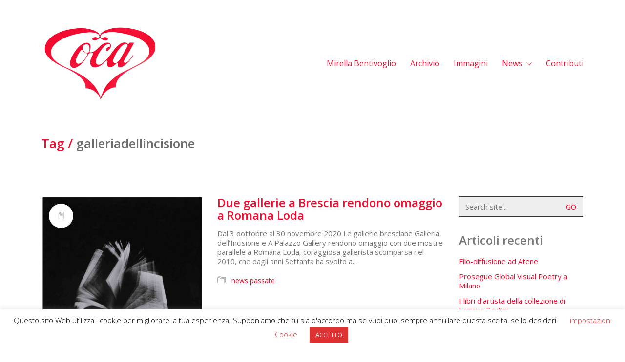

--- FILE ---
content_type: text/html; charset=UTF-8
request_url: https://mirellabentivoglio.it/tag/galleriadellincisione/
body_size: 13426
content:
<!DOCTYPE html>

<html class="no-js" lang="it-IT">
<head>
    <meta charset="UTF-8">
    <meta name="viewport" content="width=device-width, initial-scale=1.0">

	<link rel="preconnect" href="https://fonts.googleapis.com">
<link rel="preconnect" href="https://fonts.gstatic.com" crossorigin>
<link rel="preload" href="https://fonts.gstatic.com/s/opensans/v23/mem8YaGs126MiZpBA-UFVZ0bf8pkAg.woff2" as="font" type="font/woff2" crossorigin>
<link rel="preload" href="https://fonts.gstatic.com/s/opensans/v23/mem5YaGs126MiZpBA-UNirkOUuhpKKSTjw.woff2" as="font" type="font/woff2" crossorigin>
<link rel="preload" href="https://fonts.gstatic.com/s/opensans/v23/mem5YaGs126MiZpBA-UN7rgOUuhpKKSTjw.woff2" as="font" type="font/woff2" crossorigin>
<meta name='robots' content='index, follow, max-image-preview:large, max-snippet:-1, max-video-preview:-1' />

	<!-- This site is optimized with the Yoast SEO plugin v26.7 - https://yoast.com/wordpress/plugins/seo/ -->
	<title>galleriadellincisione Archivi - mirellabentivoglio.it</title>
	<meta name="description" content="SIto ufficiale dell&#039;archivio Mirella Bentivoglio: poetessa, artista, critica, curatrice, protagonista del mondo della ricerca verbovisuale italiana e internazionale." />
	<link rel="canonical" href="https://mirellabentivoglio.it/tag/galleriadellincisione/" />
	<meta property="og:locale" content="it_IT" />
	<meta property="og:type" content="article" />
	<meta property="og:title" content="galleriadellincisione Archivi - mirellabentivoglio.it" />
	<meta property="og:description" content="SIto ufficiale dell&#039;archivio Mirella Bentivoglio: poetessa, artista, critica, curatrice, protagonista del mondo della ricerca verbovisuale italiana e internazionale." />
	<meta property="og:url" content="https://mirellabentivoglio.it/tag/galleriadellincisione/" />
	<meta property="og:site_name" content="mirellabentivoglio.it" />
	<meta name="twitter:card" content="summary_large_image" />
	<script type="application/ld+json" class="yoast-schema-graph">{"@context":"https://schema.org","@graph":[{"@type":"CollectionPage","@id":"https://mirellabentivoglio.it/tag/galleriadellincisione/","url":"https://mirellabentivoglio.it/tag/galleriadellincisione/","name":"galleriadellincisione Archivi - mirellabentivoglio.it","isPartOf":{"@id":"https://mirellabentivoglio.it/#website"},"primaryImageOfPage":{"@id":"https://mirellabentivoglio.it/tag/galleriadellincisione/#primaryimage"},"image":{"@id":"https://mirellabentivoglio.it/tag/galleriadellincisione/#primaryimage"},"thumbnailUrl":"https://mirellabentivoglio.it/wp-content/uploads/2020/09/9C0A1480-scaled-e1601226720802.jpg","description":"SIto ufficiale dell'archivio Mirella Bentivoglio: poetessa, artista, critica, curatrice, protagonista del mondo della ricerca verbovisuale italiana e internazionale.","breadcrumb":{"@id":"https://mirellabentivoglio.it/tag/galleriadellincisione/#breadcrumb"},"inLanguage":"it-IT"},{"@type":"ImageObject","inLanguage":"it-IT","@id":"https://mirellabentivoglio.it/tag/galleriadellincisione/#primaryimage","url":"https://mirellabentivoglio.it/wp-content/uploads/2020/09/9C0A1480-scaled-e1601226720802.jpg","contentUrl":"https://mirellabentivoglio.it/wp-content/uploads/2020/09/9C0A1480-scaled-e1601226720802.jpg","width":1344,"height":2233},{"@type":"BreadcrumbList","@id":"https://mirellabentivoglio.it/tag/galleriadellincisione/#breadcrumb","itemListElement":[{"@type":"ListItem","position":1,"name":"Home","item":"https://mirellabentivoglio.it/"},{"@type":"ListItem","position":2,"name":"galleriadellincisione"}]},{"@type":"WebSite","@id":"https://mirellabentivoglio.it/#website","url":"https://mirellabentivoglio.it/","name":"mirellabentivoglio.it","description":"Poetessa artista critica curatrice protagonista verbovisuale","potentialAction":[{"@type":"SearchAction","target":{"@type":"EntryPoint","urlTemplate":"https://mirellabentivoglio.it/?s={search_term_string}"},"query-input":{"@type":"PropertyValueSpecification","valueRequired":true,"valueName":"search_term_string"}}],"inLanguage":"it-IT"}]}</script>
	<!-- / Yoast SEO plugin. -->


<link rel='dns-prefetch' href='//fonts.googleapis.com' />
<link rel='dns-prefetch' href='//www.googletagmanager.com' />
<link rel="alternate" type="application/rss+xml" title="mirellabentivoglio.it &raquo; Feed" href="https://mirellabentivoglio.it/feed/" />
<link rel="alternate" type="application/rss+xml" title="mirellabentivoglio.it &raquo; Feed dei commenti" href="https://mirellabentivoglio.it/comments/feed/" />
<link rel="alternate" type="application/rss+xml" title="mirellabentivoglio.it &raquo; galleriadellincisione Feed del tag" href="https://mirellabentivoglio.it/tag/galleriadellincisione/feed/" />
<style id='wp-img-auto-sizes-contain-inline-css'>
img:is([sizes=auto i],[sizes^="auto," i]){contain-intrinsic-size:3000px 1500px}
/*# sourceURL=wp-img-auto-sizes-contain-inline-css */
</style>

<link rel='stylesheet' id='twb-open-sans-css' href='https://fonts.googleapis.com/css?family=Open+Sans%3A300%2C400%2C500%2C600%2C700%2C800&#038;display=swap&#038;ver=6.9' media='all' />
<link rel='stylesheet' id='twb-global-css' href='https://mirellabentivoglio.it/wp-content/plugins/wd-instagram-feed/booster/assets/css/global.css?ver=1.0.0' media='all' />
<link rel='stylesheet' id='toolset_bootstrap_4-css' href='https://mirellabentivoglio.it/wp-content/plugins/wp-views/vendor/toolset/toolset-common/res/lib/bootstrap4/css/bootstrap.min.css?ver=4.5.3' media='screen' />
<style id='wp-emoji-styles-inline-css'>

	img.wp-smiley, img.emoji {
		display: inline !important;
		border: none !important;
		box-shadow: none !important;
		height: 1em !important;
		width: 1em !important;
		margin: 0 0.07em !important;
		vertical-align: -0.1em !important;
		background: none !important;
		padding: 0 !important;
	}
/*# sourceURL=wp-emoji-styles-inline-css */
</style>
<link rel='stylesheet' id='wp-block-library-css' href='https://mirellabentivoglio.it/wp-includes/css/dist/block-library/style.min.css?ver=6.9' media='all' />
<style id='global-styles-inline-css'>
:root{--wp--preset--aspect-ratio--square: 1;--wp--preset--aspect-ratio--4-3: 4/3;--wp--preset--aspect-ratio--3-4: 3/4;--wp--preset--aspect-ratio--3-2: 3/2;--wp--preset--aspect-ratio--2-3: 2/3;--wp--preset--aspect-ratio--16-9: 16/9;--wp--preset--aspect-ratio--9-16: 9/16;--wp--preset--color--black: #000000;--wp--preset--color--cyan-bluish-gray: #abb8c3;--wp--preset--color--white: #ffffff;--wp--preset--color--pale-pink: #f78da7;--wp--preset--color--vivid-red: #cf2e2e;--wp--preset--color--luminous-vivid-orange: #ff6900;--wp--preset--color--luminous-vivid-amber: #fcb900;--wp--preset--color--light-green-cyan: #7bdcb5;--wp--preset--color--vivid-green-cyan: #00d084;--wp--preset--color--pale-cyan-blue: #8ed1fc;--wp--preset--color--vivid-cyan-blue: #0693e3;--wp--preset--color--vivid-purple: #9b51e0;--wp--preset--gradient--vivid-cyan-blue-to-vivid-purple: linear-gradient(135deg,rgb(6,147,227) 0%,rgb(155,81,224) 100%);--wp--preset--gradient--light-green-cyan-to-vivid-green-cyan: linear-gradient(135deg,rgb(122,220,180) 0%,rgb(0,208,130) 100%);--wp--preset--gradient--luminous-vivid-amber-to-luminous-vivid-orange: linear-gradient(135deg,rgb(252,185,0) 0%,rgb(255,105,0) 100%);--wp--preset--gradient--luminous-vivid-orange-to-vivid-red: linear-gradient(135deg,rgb(255,105,0) 0%,rgb(207,46,46) 100%);--wp--preset--gradient--very-light-gray-to-cyan-bluish-gray: linear-gradient(135deg,rgb(238,238,238) 0%,rgb(169,184,195) 100%);--wp--preset--gradient--cool-to-warm-spectrum: linear-gradient(135deg,rgb(74,234,220) 0%,rgb(151,120,209) 20%,rgb(207,42,186) 40%,rgb(238,44,130) 60%,rgb(251,105,98) 80%,rgb(254,248,76) 100%);--wp--preset--gradient--blush-light-purple: linear-gradient(135deg,rgb(255,206,236) 0%,rgb(152,150,240) 100%);--wp--preset--gradient--blush-bordeaux: linear-gradient(135deg,rgb(254,205,165) 0%,rgb(254,45,45) 50%,rgb(107,0,62) 100%);--wp--preset--gradient--luminous-dusk: linear-gradient(135deg,rgb(255,203,112) 0%,rgb(199,81,192) 50%,rgb(65,88,208) 100%);--wp--preset--gradient--pale-ocean: linear-gradient(135deg,rgb(255,245,203) 0%,rgb(182,227,212) 50%,rgb(51,167,181) 100%);--wp--preset--gradient--electric-grass: linear-gradient(135deg,rgb(202,248,128) 0%,rgb(113,206,126) 100%);--wp--preset--gradient--midnight: linear-gradient(135deg,rgb(2,3,129) 0%,rgb(40,116,252) 100%);--wp--preset--font-size--small: 13px;--wp--preset--font-size--medium: 20px;--wp--preset--font-size--large: 36px;--wp--preset--font-size--x-large: 42px;--wp--preset--spacing--20: 0.44rem;--wp--preset--spacing--30: 0.67rem;--wp--preset--spacing--40: 1rem;--wp--preset--spacing--50: 1.5rem;--wp--preset--spacing--60: 2.25rem;--wp--preset--spacing--70: 3.38rem;--wp--preset--spacing--80: 5.06rem;--wp--preset--shadow--natural: 6px 6px 9px rgba(0, 0, 0, 0.2);--wp--preset--shadow--deep: 12px 12px 50px rgba(0, 0, 0, 0.4);--wp--preset--shadow--sharp: 6px 6px 0px rgba(0, 0, 0, 0.2);--wp--preset--shadow--outlined: 6px 6px 0px -3px rgb(255, 255, 255), 6px 6px rgb(0, 0, 0);--wp--preset--shadow--crisp: 6px 6px 0px rgb(0, 0, 0);}:where(.is-layout-flex){gap: 0.5em;}:where(.is-layout-grid){gap: 0.5em;}body .is-layout-flex{display: flex;}.is-layout-flex{flex-wrap: wrap;align-items: center;}.is-layout-flex > :is(*, div){margin: 0;}body .is-layout-grid{display: grid;}.is-layout-grid > :is(*, div){margin: 0;}:where(.wp-block-columns.is-layout-flex){gap: 2em;}:where(.wp-block-columns.is-layout-grid){gap: 2em;}:where(.wp-block-post-template.is-layout-flex){gap: 1.25em;}:where(.wp-block-post-template.is-layout-grid){gap: 1.25em;}.has-black-color{color: var(--wp--preset--color--black) !important;}.has-cyan-bluish-gray-color{color: var(--wp--preset--color--cyan-bluish-gray) !important;}.has-white-color{color: var(--wp--preset--color--white) !important;}.has-pale-pink-color{color: var(--wp--preset--color--pale-pink) !important;}.has-vivid-red-color{color: var(--wp--preset--color--vivid-red) !important;}.has-luminous-vivid-orange-color{color: var(--wp--preset--color--luminous-vivid-orange) !important;}.has-luminous-vivid-amber-color{color: var(--wp--preset--color--luminous-vivid-amber) !important;}.has-light-green-cyan-color{color: var(--wp--preset--color--light-green-cyan) !important;}.has-vivid-green-cyan-color{color: var(--wp--preset--color--vivid-green-cyan) !important;}.has-pale-cyan-blue-color{color: var(--wp--preset--color--pale-cyan-blue) !important;}.has-vivid-cyan-blue-color{color: var(--wp--preset--color--vivid-cyan-blue) !important;}.has-vivid-purple-color{color: var(--wp--preset--color--vivid-purple) !important;}.has-black-background-color{background-color: var(--wp--preset--color--black) !important;}.has-cyan-bluish-gray-background-color{background-color: var(--wp--preset--color--cyan-bluish-gray) !important;}.has-white-background-color{background-color: var(--wp--preset--color--white) !important;}.has-pale-pink-background-color{background-color: var(--wp--preset--color--pale-pink) !important;}.has-vivid-red-background-color{background-color: var(--wp--preset--color--vivid-red) !important;}.has-luminous-vivid-orange-background-color{background-color: var(--wp--preset--color--luminous-vivid-orange) !important;}.has-luminous-vivid-amber-background-color{background-color: var(--wp--preset--color--luminous-vivid-amber) !important;}.has-light-green-cyan-background-color{background-color: var(--wp--preset--color--light-green-cyan) !important;}.has-vivid-green-cyan-background-color{background-color: var(--wp--preset--color--vivid-green-cyan) !important;}.has-pale-cyan-blue-background-color{background-color: var(--wp--preset--color--pale-cyan-blue) !important;}.has-vivid-cyan-blue-background-color{background-color: var(--wp--preset--color--vivid-cyan-blue) !important;}.has-vivid-purple-background-color{background-color: var(--wp--preset--color--vivid-purple) !important;}.has-black-border-color{border-color: var(--wp--preset--color--black) !important;}.has-cyan-bluish-gray-border-color{border-color: var(--wp--preset--color--cyan-bluish-gray) !important;}.has-white-border-color{border-color: var(--wp--preset--color--white) !important;}.has-pale-pink-border-color{border-color: var(--wp--preset--color--pale-pink) !important;}.has-vivid-red-border-color{border-color: var(--wp--preset--color--vivid-red) !important;}.has-luminous-vivid-orange-border-color{border-color: var(--wp--preset--color--luminous-vivid-orange) !important;}.has-luminous-vivid-amber-border-color{border-color: var(--wp--preset--color--luminous-vivid-amber) !important;}.has-light-green-cyan-border-color{border-color: var(--wp--preset--color--light-green-cyan) !important;}.has-vivid-green-cyan-border-color{border-color: var(--wp--preset--color--vivid-green-cyan) !important;}.has-pale-cyan-blue-border-color{border-color: var(--wp--preset--color--pale-cyan-blue) !important;}.has-vivid-cyan-blue-border-color{border-color: var(--wp--preset--color--vivid-cyan-blue) !important;}.has-vivid-purple-border-color{border-color: var(--wp--preset--color--vivid-purple) !important;}.has-vivid-cyan-blue-to-vivid-purple-gradient-background{background: var(--wp--preset--gradient--vivid-cyan-blue-to-vivid-purple) !important;}.has-light-green-cyan-to-vivid-green-cyan-gradient-background{background: var(--wp--preset--gradient--light-green-cyan-to-vivid-green-cyan) !important;}.has-luminous-vivid-amber-to-luminous-vivid-orange-gradient-background{background: var(--wp--preset--gradient--luminous-vivid-amber-to-luminous-vivid-orange) !important;}.has-luminous-vivid-orange-to-vivid-red-gradient-background{background: var(--wp--preset--gradient--luminous-vivid-orange-to-vivid-red) !important;}.has-very-light-gray-to-cyan-bluish-gray-gradient-background{background: var(--wp--preset--gradient--very-light-gray-to-cyan-bluish-gray) !important;}.has-cool-to-warm-spectrum-gradient-background{background: var(--wp--preset--gradient--cool-to-warm-spectrum) !important;}.has-blush-light-purple-gradient-background{background: var(--wp--preset--gradient--blush-light-purple) !important;}.has-blush-bordeaux-gradient-background{background: var(--wp--preset--gradient--blush-bordeaux) !important;}.has-luminous-dusk-gradient-background{background: var(--wp--preset--gradient--luminous-dusk) !important;}.has-pale-ocean-gradient-background{background: var(--wp--preset--gradient--pale-ocean) !important;}.has-electric-grass-gradient-background{background: var(--wp--preset--gradient--electric-grass) !important;}.has-midnight-gradient-background{background: var(--wp--preset--gradient--midnight) !important;}.has-small-font-size{font-size: var(--wp--preset--font-size--small) !important;}.has-medium-font-size{font-size: var(--wp--preset--font-size--medium) !important;}.has-large-font-size{font-size: var(--wp--preset--font-size--large) !important;}.has-x-large-font-size{font-size: var(--wp--preset--font-size--x-large) !important;}
/*# sourceURL=global-styles-inline-css */
</style>

<style id='classic-theme-styles-inline-css'>
/*! This file is auto-generated */
.wp-block-button__link{color:#fff;background-color:#32373c;border-radius:9999px;box-shadow:none;text-decoration:none;padding:calc(.667em + 2px) calc(1.333em + 2px);font-size:1.125em}.wp-block-file__button{background:#32373c;color:#fff;text-decoration:none}
/*# sourceURL=/wp-includes/css/classic-themes.min.css */
</style>
<link rel='stylesheet' id='mediaelement-css' href='https://mirellabentivoglio.it/wp-includes/js/mediaelement/mediaelementplayer-legacy.min.css?ver=4.2.17' media='all' />
<link rel='stylesheet' id='wp-mediaelement-css' href='https://mirellabentivoglio.it/wp-includes/js/mediaelement/wp-mediaelement.min.css?ver=6.9' media='all' />
<link rel='stylesheet' id='view_editor_gutenberg_frontend_assets-css' href='https://mirellabentivoglio.it/wp-content/plugins/wp-views/public/css/views-frontend.css?ver=3.6.21' media='all' />
<style id='view_editor_gutenberg_frontend_assets-inline-css'>
.wpv-sort-list-dropdown.wpv-sort-list-dropdown-style-default > span.wpv-sort-list,.wpv-sort-list-dropdown.wpv-sort-list-dropdown-style-default .wpv-sort-list-item {border-color: #cdcdcd;}.wpv-sort-list-dropdown.wpv-sort-list-dropdown-style-default .wpv-sort-list-item a {color: #444;background-color: #fff;}.wpv-sort-list-dropdown.wpv-sort-list-dropdown-style-default a:hover,.wpv-sort-list-dropdown.wpv-sort-list-dropdown-style-default a:focus {color: #000;background-color: #eee;}.wpv-sort-list-dropdown.wpv-sort-list-dropdown-style-default .wpv-sort-list-item.wpv-sort-list-current a {color: #000;background-color: #eee;}
.wpv-sort-list-dropdown.wpv-sort-list-dropdown-style-default > span.wpv-sort-list,.wpv-sort-list-dropdown.wpv-sort-list-dropdown-style-default .wpv-sort-list-item {border-color: #cdcdcd;}.wpv-sort-list-dropdown.wpv-sort-list-dropdown-style-default .wpv-sort-list-item a {color: #444;background-color: #fff;}.wpv-sort-list-dropdown.wpv-sort-list-dropdown-style-default a:hover,.wpv-sort-list-dropdown.wpv-sort-list-dropdown-style-default a:focus {color: #000;background-color: #eee;}.wpv-sort-list-dropdown.wpv-sort-list-dropdown-style-default .wpv-sort-list-item.wpv-sort-list-current a {color: #000;background-color: #eee;}.wpv-sort-list-dropdown.wpv-sort-list-dropdown-style-grey > span.wpv-sort-list,.wpv-sort-list-dropdown.wpv-sort-list-dropdown-style-grey .wpv-sort-list-item {border-color: #cdcdcd;}.wpv-sort-list-dropdown.wpv-sort-list-dropdown-style-grey .wpv-sort-list-item a {color: #444;background-color: #eeeeee;}.wpv-sort-list-dropdown.wpv-sort-list-dropdown-style-grey a:hover,.wpv-sort-list-dropdown.wpv-sort-list-dropdown-style-grey a:focus {color: #000;background-color: #e5e5e5;}.wpv-sort-list-dropdown.wpv-sort-list-dropdown-style-grey .wpv-sort-list-item.wpv-sort-list-current a {color: #000;background-color: #e5e5e5;}
.wpv-sort-list-dropdown.wpv-sort-list-dropdown-style-default > span.wpv-sort-list,.wpv-sort-list-dropdown.wpv-sort-list-dropdown-style-default .wpv-sort-list-item {border-color: #cdcdcd;}.wpv-sort-list-dropdown.wpv-sort-list-dropdown-style-default .wpv-sort-list-item a {color: #444;background-color: #fff;}.wpv-sort-list-dropdown.wpv-sort-list-dropdown-style-default a:hover,.wpv-sort-list-dropdown.wpv-sort-list-dropdown-style-default a:focus {color: #000;background-color: #eee;}.wpv-sort-list-dropdown.wpv-sort-list-dropdown-style-default .wpv-sort-list-item.wpv-sort-list-current a {color: #000;background-color: #eee;}.wpv-sort-list-dropdown.wpv-sort-list-dropdown-style-grey > span.wpv-sort-list,.wpv-sort-list-dropdown.wpv-sort-list-dropdown-style-grey .wpv-sort-list-item {border-color: #cdcdcd;}.wpv-sort-list-dropdown.wpv-sort-list-dropdown-style-grey .wpv-sort-list-item a {color: #444;background-color: #eeeeee;}.wpv-sort-list-dropdown.wpv-sort-list-dropdown-style-grey a:hover,.wpv-sort-list-dropdown.wpv-sort-list-dropdown-style-grey a:focus {color: #000;background-color: #e5e5e5;}.wpv-sort-list-dropdown.wpv-sort-list-dropdown-style-grey .wpv-sort-list-item.wpv-sort-list-current a {color: #000;background-color: #e5e5e5;}.wpv-sort-list-dropdown.wpv-sort-list-dropdown-style-blue > span.wpv-sort-list,.wpv-sort-list-dropdown.wpv-sort-list-dropdown-style-blue .wpv-sort-list-item {border-color: #0099cc;}.wpv-sort-list-dropdown.wpv-sort-list-dropdown-style-blue .wpv-sort-list-item a {color: #444;background-color: #cbddeb;}.wpv-sort-list-dropdown.wpv-sort-list-dropdown-style-blue a:hover,.wpv-sort-list-dropdown.wpv-sort-list-dropdown-style-blue a:focus {color: #000;background-color: #95bedd;}.wpv-sort-list-dropdown.wpv-sort-list-dropdown-style-blue .wpv-sort-list-item.wpv-sort-list-current a {color: #000;background-color: #95bedd;}
/*# sourceURL=view_editor_gutenberg_frontend_assets-inline-css */
</style>
<link rel='stylesheet' id='cookie-law-info-css' href='https://mirellabentivoglio.it/wp-content/plugins/cookie-law-info/legacy/public/css/cookie-law-info-public.css?ver=3.3.9.1' media='all' />
<link rel='stylesheet' id='cookie-law-info-gdpr-css' href='https://mirellabentivoglio.it/wp-content/plugins/cookie-law-info/legacy/public/css/cookie-law-info-gdpr.css?ver=3.3.9.1' media='all' />
<link rel='stylesheet' id='wc-gallery-style-css' href='https://mirellabentivoglio.it/wp-content/plugins/wc-gallery/includes/css/style.css?ver=1.67' media='all' />
<link rel='stylesheet' id='wc-gallery-popup-style-css' href='https://mirellabentivoglio.it/wp-content/plugins/wc-gallery/includes/css/magnific-popup.css?ver=1.1.0' media='all' />
<link rel='stylesheet' id='wc-gallery-flexslider-style-css' href='https://mirellabentivoglio.it/wp-content/plugins/wc-gallery/includes/vendors/flexslider/flexslider.css?ver=2.6.1' media='all' />
<link rel='stylesheet' id='wc-gallery-owlcarousel-style-css' href='https://mirellabentivoglio.it/wp-content/plugins/wc-gallery/includes/vendors/owlcarousel/assets/owl.carousel.css?ver=2.1.4' media='all' />
<link rel='stylesheet' id='wc-gallery-owlcarousel-theme-style-css' href='https://mirellabentivoglio.it/wp-content/plugins/wc-gallery/includes/vendors/owlcarousel/assets/owl.theme.default.css?ver=2.1.4' media='all' />
<link rel='stylesheet' id='if-menu-site-css-css' href='https://mirellabentivoglio.it/wp-content/plugins/if-menu/assets/if-menu-site.css?ver=6.9' media='all' />
<link rel='stylesheet' id='dashicons-css' href='https://mirellabentivoglio.it/wp-includes/css/dashicons.min.css?ver=6.9' media='all' />
<link rel='stylesheet' id='thickbox-css' href='https://mirellabentivoglio.it/wp-includes/js/thickbox/thickbox.css?ver=6.9' media='all' />
<link rel='stylesheet' id='toolset-common-css' href='https://mirellabentivoglio.it/wp-content/plugins/wp-views/vendor/toolset/toolset-common/res/css/toolset-common.css?ver=4.5.0' media='screen' />
<link rel='stylesheet' id='toolset-select2-css-css' href='https://mirellabentivoglio.it/wp-content/plugins/wp-views/vendor/toolset/toolset-common/res/lib/select2/select2.css?ver=6.9' media='screen' />
<link rel='stylesheet' id='kalium-bootstrap-css-css' href='https://mirellabentivoglio.it/wp-content/themes/kalium/assets/css/bootstrap.min.css?ver=3.7.001' media='all' />
<link rel='stylesheet' id='kalium-theme-base-css-css' href='https://mirellabentivoglio.it/wp-content/themes/kalium/assets/css/base.min.css?ver=3.7.001' media='all' />
<link rel='stylesheet' id='kalium-theme-style-new-css-css' href='https://mirellabentivoglio.it/wp-content/themes/kalium/assets/css/new/style.min.css?ver=3.7.001' media='all' />
<link rel='stylesheet' id='kalium-theme-other-css-css' href='https://mirellabentivoglio.it/wp-content/themes/kalium/assets/css/other.min.css?ver=3.7.001' media='all' />
<link rel='stylesheet' id='kalium-style-css-css' href='https://mirellabentivoglio.it/wp-content/themes/kalium/style.css?ver=3.7.001' media='all' />
<link rel='stylesheet' id='custom-skin-css' href='https://mirellabentivoglio.it/wp-content/themes/kalium-child/custom-skin.css?ver=26d90a14edd6e1e32f8e84690511d615' media='all' />
<link rel='stylesheet' id='kalium-child-css' href='https://mirellabentivoglio.it/wp-content/themes/kalium-child/style.css?ver=6.9' media='all' />
<link rel='stylesheet' id='typolab-open-sans-font-1-css' href='https://fonts.googleapis.com/css2?family=Open+Sans%3Awght%40400%3B600%3B700&#038;display=swap&#038;ver=3.7' media='all' />
    <script type="text/javascript">
		var ajaxurl = ajaxurl || 'https://mirellabentivoglio.it/wp-admin/admin-ajax.php';
		    </script>
	
<style data-custom-selectors>.font-1{font-family:"Open Sans";font-style:normal;font-weight:normal}body, p{font-family:"Open Sans";font-style:normal;font-weight:normal}h1, h2, h3, h4, h5, h6{font-family:"Open Sans";font-style:normal;font-weight:600}</style><script type="text/javascript" id="toolset-common-es-frontend-js-extra">
/* <![CDATA[ */
var tcesData = {"bodyIdToSelectors":"tbcss"};
//# sourceURL=toolset-common-es-frontend-js-extra
/* ]]> */
</script>
<script type="text/javascript" src="https://mirellabentivoglio.it/wp-content/plugins/cred-frontend-editor/vendor/toolset/common-es/public/toolset-common-es-frontend.js?ver=175000" id="toolset-common-es-frontend-js"></script>
<script type="text/javascript" src="https://mirellabentivoglio.it/wp-includes/js/jquery/jquery.min.js?ver=3.7.1" id="jquery-core-js"></script>
<script type="text/javascript" src="https://mirellabentivoglio.it/wp-includes/js/jquery/jquery-migrate.min.js?ver=3.4.1" id="jquery-migrate-js"></script>
<script type="text/javascript" src="https://mirellabentivoglio.it/wp-content/plugins/wd-instagram-feed/booster/assets/js/circle-progress.js?ver=1.2.2" id="twb-circle-js"></script>
<script type="text/javascript" id="twb-global-js-extra">
/* <![CDATA[ */
var twb = {"nonce":"281adc0fa6","ajax_url":"https://mirellabentivoglio.it/wp-admin/admin-ajax.php","plugin_url":"https://mirellabentivoglio.it/wp-content/plugins/wd-instagram-feed/booster","href":"https://mirellabentivoglio.it/wp-admin/admin.php?page=twb_instagram-feed"};
var twb = {"nonce":"281adc0fa6","ajax_url":"https://mirellabentivoglio.it/wp-admin/admin-ajax.php","plugin_url":"https://mirellabentivoglio.it/wp-content/plugins/wd-instagram-feed/booster","href":"https://mirellabentivoglio.it/wp-admin/admin.php?page=twb_instagram-feed"};
//# sourceURL=twb-global-js-extra
/* ]]> */
</script>
<script type="text/javascript" src="https://mirellabentivoglio.it/wp-content/plugins/wd-instagram-feed/booster/assets/js/global.js?ver=1.0.0" id="twb-global-js"></script>
<script type="text/javascript" id="cookie-law-info-js-extra">
/* <![CDATA[ */
var Cli_Data = {"nn_cookie_ids":[],"cookielist":[],"non_necessary_cookies":[],"ccpaEnabled":"","ccpaRegionBased":"","ccpaBarEnabled":"","strictlyEnabled":["necessary","obligatoire"],"ccpaType":"gdpr","js_blocking":"","custom_integration":"","triggerDomRefresh":"","secure_cookies":""};
var cli_cookiebar_settings = {"animate_speed_hide":"500","animate_speed_show":"500","background":"#FFF","border":"#b1a6a6c2","border_on":"","button_1_button_colour":"#dd3333","button_1_button_hover":"#b12929","button_1_link_colour":"#fff","button_1_as_button":"1","button_1_new_win":"","button_2_button_colour":"#333","button_2_button_hover":"#292929","button_2_link_colour":"#dd3333","button_2_as_button":"","button_2_hidebar":"","button_3_button_colour":"#000","button_3_button_hover":"#000000","button_3_link_colour":"#fff","button_3_as_button":"1","button_3_new_win":"","button_4_button_colour":"#000","button_4_button_hover":"#000000","button_4_link_colour":"#dd3333","button_4_as_button":"","button_7_button_colour":"#61a229","button_7_button_hover":"#4e8221","button_7_link_colour":"#fff","button_7_as_button":"1","button_7_new_win":"","font_family":"inherit","header_fix":"","notify_animate_hide":"1","notify_animate_show":"","notify_div_id":"#cookie-law-info-bar","notify_position_horizontal":"right","notify_position_vertical":"bottom","scroll_close":"","scroll_close_reload":"","accept_close_reload":"","reject_close_reload":"","showagain_tab":"1","showagain_background":"#fff","showagain_border":"#000","showagain_div_id":"#cookie-law-info-again","showagain_x_position":"100px","text":"#000000","show_once_yn":"","show_once":"10000","logging_on":"","as_popup":"","popup_overlay":"1","bar_heading_text":"","cookie_bar_as":"banner","popup_showagain_position":"bottom-right","widget_position":"left"};
var log_object = {"ajax_url":"https://mirellabentivoglio.it/wp-admin/admin-ajax.php"};
//# sourceURL=cookie-law-info-js-extra
/* ]]> */
</script>
<script type="text/javascript" src="https://mirellabentivoglio.it/wp-content/plugins/cookie-law-info/legacy/public/js/cookie-law-info-public.js?ver=3.3.9.1" id="cookie-law-info-js"></script>
<link rel="https://api.w.org/" href="https://mirellabentivoglio.it/wp-json/" /><link rel="alternate" title="JSON" type="application/json" href="https://mirellabentivoglio.it/wp-json/wp/v2/tags/64" /><link rel="EditURI" type="application/rsd+xml" title="RSD" href="https://mirellabentivoglio.it/xmlrpc.php?rsd" />
<meta name="generator" content="Site Kit by Google 1.170.0" /><style id="theme-custom-css">body {}.logo-text { display: none !important; }.form-control { border: 1px solid #333 !important; }.page-link { color: #f20d30 !important; }#TB_caption { margin: 5px 0 10px 5px; }</style><meta name="theme-color" content="#ffffff">		            <link rel="shortcut icon" href="https://mirellabentivoglio.it/wp-content/uploads/2019/03/Logo_oca_small.png">
				            <link rel="apple-touch-icon" href="https://mirellabentivoglio.it/wp-content/uploads/2019/03/Logo_oca_small.png">
            <link rel="apple-touch-icon" sizes="180x180" href="https://mirellabentivoglio.it/wp-content/uploads/2019/03/Logo_oca_small.png">
				<script>var mobile_menu_breakpoint = 768;</script><style data-appended-custom-css="true">@media screen and (min-width:769px) { .mobile-menu-wrapper,.mobile-menu-overlay,.header-block__item--mobile-menu-toggle {display: none;} }</style><style data-appended-custom-css="true">@media screen and (max-width:768px) { .header-block__item--standard-menu-container {display: none;} }</style> <script> window.addEventListener("load",function(){ var c={script:false,link:false}; function ls(s) { if(!['script','link'].includes(s)||c[s]){return;}c[s]=true; var d=document,f=d.getElementsByTagName(s)[0],j=d.createElement(s); if(s==='script'){j.async=true;j.src='https://mirellabentivoglio.it/wp-content/plugins/wp-views/vendor/toolset/blocks/public/js/frontend.js?v=1.6.17';}else{ j.rel='stylesheet';j.href='https://mirellabentivoglio.it/wp-content/plugins/wp-views/vendor/toolset/blocks/public/css/style.css?v=1.6.17';} f.parentNode.insertBefore(j, f); }; function ex(){ls('script');ls('link')} window.addEventListener("scroll", ex, {once: true}); if (('IntersectionObserver' in window) && ('IntersectionObserverEntry' in window) && ('intersectionRatio' in window.IntersectionObserverEntry.prototype)) { var i = 0, fb = document.querySelectorAll("[class^='tb-']"), o = new IntersectionObserver(es => { es.forEach(e => { o.unobserve(e.target); if (e.intersectionRatio > 0) { ex();o.disconnect();}else{ i++;if(fb.length>i){o.observe(fb[i])}} }) }); if (fb.length) { o.observe(fb[i]) } } }) </script>
	<noscript>
		<link rel="stylesheet" href="https://mirellabentivoglio.it/wp-content/plugins/wp-views/vendor/toolset/blocks/public/css/style.css">
	</noscript>		<style id="wp-custom-css">
			body { color: #777 !important; }
figcaption, h1 { color: #f20d30 !important; } 		</style>
		<link rel='stylesheet' id='kalium-fontawesome-css-css' href='https://mirellabentivoglio.it/wp-content/themes/kalium/assets/vendors/font-awesome/css/all.min.css?ver=3.7.001' media='all' />
</head>
<body class="archive tag tag-galleriadellincisione tag-64 wp-theme-kalium wp-child-theme-kalium-child has-fixed-footer">

<div class="mobile-menu-wrapper mobile-menu-fullscreen">

    <div class="mobile-menu-container">

		<ul id="menu-mainmenu" class="menu"><li id="menu-item-17" class="menu-item menu-item-type-post_type menu-item-object-page menu-item-17"><a href="https://mirellabentivoglio.it/mirella-bentivoglio/">Mirella Bentivoglio</a></li>
<li id="menu-item-341" class="menu-item menu-item-type-post_type menu-item-object-page menu-item-341"><a href="https://mirellabentivoglio.it/archivio/">Archivio</a></li>
<li id="menu-item-318" class="menu-item menu-item-type-post_type menu-item-object-page menu-item-318"><a href="https://mirellabentivoglio.it/galleria-immagini/">Immagini</a></li>
<li id="menu-item-14" class="menu-item menu-item-type-taxonomy menu-item-object-category menu-item-has-children menu-item-14"><a href="https://mirellabentivoglio.it/categoria/news/">News</a>
<ul class="sub-menu">
	<li id="menu-item-106" class="menu-item menu-item-type-taxonomy menu-item-object-category menu-item-106"><a href="https://mirellabentivoglio.it/categoria/news-passate/">Archivio news</a></li>
</ul>
</li>
<li id="menu-item-398" class="menu-item menu-item-type-taxonomy menu-item-object-category menu-item-398"><a href="https://mirellabentivoglio.it/categoria/contributi/">Contributi</a></li>
</ul>
		            <form role="search" method="get" class="search-form" action="https://mirellabentivoglio.it/">
                <input type="search" class="search-field" placeholder="Search site..." value="" name="s" id="search_mobile_inp"/>

                <label for="search_mobile_inp">
                    <i class="fa fa-search"></i>
                </label>

                <input type="submit" class="search-submit" value="Go"/>
            </form>
		
		            <a href="#" class="mobile-menu-close-link toggle-bars exit menu-skin-light">
				        <span class="toggle-bars__column">
            <span class="toggle-bars__bar-lines">
                <span class="toggle-bars__bar-line toggle-bars__bar-line--top"></span>
                <span class="toggle-bars__bar-line toggle-bars__bar-line--middle"></span>
                <span class="toggle-bars__bar-line toggle-bars__bar-line--bottom"></span>
            </span>
        </span>
		            </a>
		
		
    </div>

</div>

<div class="mobile-menu-overlay"></div>
<div class="wrapper" id="main-wrapper">

	    <header class="site-header main-header menu-type-standard-menu is-sticky">

		<div class="header-block">

	
	<div class="header-block__row-container container">

		<div class="header-block__row header-block__row--main">
			        <div class="header-block__column header-block__logo header-block--auto-grow">
			<style data-appended-custom-css="true">.logo-image {width:240px;height:160px;}</style><style data-appended-custom-css="true">@media screen and (max-width: 768px) { .logo-image {width:90px;height:60px;} }</style>    <a href="https://mirellabentivoglio.it" class="header-logo logo-image">
		            <img src="https://mirellabentivoglio.it/wp-content/uploads/2019/03/Logo_oca_medium.png" class="main-logo" width="240" height="160" alt="Mirella Bentivoglio"/>
		    </a>
        </div>
		        <div class="header-block__column header-block--content-right header-block--align-right">

            <div class="header-block__items-row">
				<div class="header-block__item header-block__item--type-menu-main-menu header-block__item--standard-menu-container"><div class="standard-menu-container dropdown-caret menu-skin-main"><nav class="nav-container-main-menu"><ul id="menu-mainmenu-1" class="menu"><li class="menu-item menu-item-type-post_type menu-item-object-page menu-item-17"><a href="https://mirellabentivoglio.it/mirella-bentivoglio/"><span>Mirella Bentivoglio</span></a></li>
<li class="menu-item menu-item-type-post_type menu-item-object-page menu-item-341"><a href="https://mirellabentivoglio.it/archivio/"><span>Archivio</span></a></li>
<li class="menu-item menu-item-type-post_type menu-item-object-page menu-item-318"><a href="https://mirellabentivoglio.it/galleria-immagini/"><span>Immagini</span></a></li>
<li class="menu-item menu-item-type-taxonomy menu-item-object-category menu-item-has-children menu-item-14"><a href="https://mirellabentivoglio.it/categoria/news/"><span>News</span></a>
<ul class="sub-menu">
	<li class="menu-item menu-item-type-taxonomy menu-item-object-category menu-item-106"><a href="https://mirellabentivoglio.it/categoria/news-passate/"><span>Archivio news</span></a></li>
</ul>
</li>
<li class="menu-item menu-item-type-taxonomy menu-item-object-category menu-item-398"><a href="https://mirellabentivoglio.it/categoria/contributi/"><span>Contributi</span></a></li>
</ul></nav></div></div><div class="header-block__item header-block__item--type-menu-main-menu header-block__item--mobile-menu-toggle"><a href="#" class="toggle-bars menu-skin-main" aria-label="Toggle navigation" data-action="mobile-menu">        <span class="toggle-bars__column">
            <span class="toggle-bars__bar-lines">
                <span class="toggle-bars__bar-line toggle-bars__bar-line--top"></span>
                <span class="toggle-bars__bar-line toggle-bars__bar-line--middle"></span>
                <span class="toggle-bars__bar-line toggle-bars__bar-line--bottom"></span>
            </span>
        </span>
		</a></div>            </div>

        </div>
				</div>

	</div>

	
</div>

    </header>

<section class="page-heading" role="heading">

    <div class="container">

        <div class="row">

			
            <div class="page-heading__title-section page-heading--title-section section-title">

				
					<h1 class="page-heading__title page-heading--title">Tag  /  <span>galleriadellincisione</span></h1>
				
				
            </div>

			
        </div>

    </div>

</section>    <div class="blog blog--square blog--has-sidebar blog--sidebar-alignment-right">

        <div class="container">

            <div class="row">

				<div class="column column--posts"><ul id="blog-posts-main" class="blog-posts">
	
	        <div class="loading-posts">
			Loading posts...        </div>
		<li class="post post-1880 type-post status-publish format-standard has-post-thumbnail hentry category-news-passate tag-apalazzogallery tag-raffaellaperna tag-romanaloda tag-tomasobinga tag-archivo-mirella-bentivoglio tag-arte-al-femminile tag-brescia tag-concretpoetry tag-galleriadellincisione tag-italian-art tag-libro-oggetto tag-mirella-bentivoglio tag-mirellabentivoglio tag-paolo-cortese tag-poesia-visual tag-poesiavisiva tag-visualpoetry">

	<div class="post-item template-square columned">
		
		<div class="post-thumbnail">
	
	
				<a href="https://mirellabentivoglio.it/due-gallerie-a-brescia-rendono-omaggio-a-romana-loda/" target="" rel="bookmark">
			<span class="image-placeholder" style="padding-bottom:166.23376623%;background-color:#eeeeee"><img width="616" height="1024" class="attachment-large size-large img-1882 lazyload" decoding="async" fetchpriority="high" alt="" data-src="https://mirellabentivoglio.it/wp-content/uploads/2020/09/9C0A1480-scaled-e1601226720802-616x1024.jpg" data-srcset="https://mirellabentivoglio.it/wp-content/uploads/2020/09/9C0A1480-scaled-e1601226720802-616x1024.jpg 616w, https://mirellabentivoglio.it/wp-content/uploads/2020/09/9C0A1480-scaled-e1601226720802-181x300.jpg 181w, https://mirellabentivoglio.it/wp-content/uploads/2020/09/9C0A1480-scaled-e1601226720802-768x1276.jpg 768w, https://mirellabentivoglio.it/wp-content/uploads/2020/09/9C0A1480-scaled-e1601226720802-924x1536.jpg 924w, https://mirellabentivoglio.it/wp-content/uploads/2020/09/9C0A1480-scaled-e1601226720802-1233x2048.jpg 1233w, https://mirellabentivoglio.it/wp-content/uploads/2020/09/9C0A1480-scaled-e1601226720802-289x480.jpg 289w, https://mirellabentivoglio.it/wp-content/uploads/2020/09/9C0A1480-scaled-e1601226720802-1116x1854.jpg 1116w, https://mirellabentivoglio.it/wp-content/uploads/2020/09/9C0A1480-scaled-e1601226720802-806x1339.jpg 806w, https://mirellabentivoglio.it/wp-content/uploads/2020/09/9C0A1480-scaled-e1601226720802-558x927.jpg 558w, https://mirellabentivoglio.it/wp-content/uploads/2020/09/9C0A1480-scaled-e1601226720802-655x1088.jpg 655w, https://mirellabentivoglio.it/wp-content/uploads/2020/09/9C0A1480-scaled-e1601226720802-250x415.jpg 250w, https://mirellabentivoglio.it/wp-content/uploads/2020/09/9C0A1480-scaled-e1601226720802-550x914.jpg 550w, https://mirellabentivoglio.it/wp-content/uploads/2020/09/9C0A1480-scaled-e1601226720802-800x1329.jpg 800w, https://mirellabentivoglio.it/wp-content/uploads/2020/09/9C0A1480-scaled-e1601226720802-108x180.jpg 108w, https://mirellabentivoglio.it/wp-content/uploads/2020/09/9C0A1480-scaled-e1601226720802-301x500.jpg 301w, https://mirellabentivoglio.it/wp-content/uploads/2020/09/9C0A1480-scaled-e1601226720802-600x997.jpg 600w, https://mirellabentivoglio.it/wp-content/uploads/2020/09/9C0A1480-scaled-e1601226720802.jpg 1344w" data-sizes="(max-width: 616px) 100vw, 616px" /></span>			</a>
				
	<div class="post-hover">
	
	<span class="hover-icon animated-eye"></span>	
</div><div class="post-format-icon">
	<i class="icon icon-basic-sheet-txt"></i>
</div>	
</div>
		
		<div class="post-details">
			
			<header class="entry-header">

	<h3 class="post-title entry-title"><a href="https://mirellabentivoglio.it/due-gallerie-a-brescia-rendono-omaggio-a-romana-loda/" target="" rel="bookmark">Due gallerie a Brescia rendono omaggio a Romana Loda</a></h3>
</header>            <div class="post-excerpt entry-summary">
				<p>Dal 3 oottobre al 30 novembre 2020 Le gallerie bresciane Galleria dell’Incisione e A Palazzo Gallery rendono omaggio con due mostre parallele a Romana Loda, coraggiosa gallerista scomparsa nel 2010, che dagli anni Settanta ha svolto a&hellip;</p>
            </div>
		            <div class="post-meta category">
                <i class="icon icon-basic-folder-multiple"></i>
				<a href="https://mirellabentivoglio.it/categoria/news-passate/" rel="category tag">news passate</a>            </div>
					
		</div>
		
				
	</div>
	
</li>	
</ul></div>            <div class="column column--sidebar">
				        <div class="widget-area blog-archive--widgets" role="complementary">
			<div id="search-2" class="widget widget_search"><div class="widget_search widget">
    <form role="search" method="get" class="search-form search-bar" action="https://mirellabentivoglio.it">
        <label>
            <span class="screen-reader-text">Search for:</span>
            <input type="search" class="form-control search-field" placeholder="Search site..." value="" name="s" title="Search for:"/>
        </label>
        <input type="submit" class="search-submit go-button" value="Go"/>
    </form>
</div>
</div>
		<div id="recent-posts-2" class="widget widget_recent_entries">
		<h2 class="widgettitle">Articoli recenti</h2>

		<ul>
											<li>
					<a href="https://mirellabentivoglio.it/filo-diffusione-ad-atene/">Filo-diffusione ad Atene</a>
									</li>
											<li>
					<a href="https://mirellabentivoglio.it/prosegue-global-visual-poetry-a-milano/">Prosegue Global Visual Poetry a Milano</a>
									</li>
											<li>
					<a href="https://mirellabentivoglio.it/7762-2/">I libri d&#8217;artista della collezione di Loriano Bertini</a>
									</li>
											<li>
					<a href="https://mirellabentivoglio.it/mirella-bentivoglio-in-una-mostra-ad-hannover-dalla-collezione-verbung-vienna/">Mirella Bentivoglio in una mostra ad Hannover dalla collezione Verbung, Vienna</a>
									</li>
											<li>
					<a href="https://mirellabentivoglio.it/a-firenze-il-disgelo-del-libro/">A Firenze Il disgelo del libro</a>
									</li>
					</ul>

		</div>        </div>
		            </div>
		
            </div>

        </div>

    </div>
</div><!-- .wrapper -->
<footer id="footer" role="contentinfo" class="site-footer main-footer footer-bottom-horizontal fixed-footer">

	<div class="container">
	
	<div class="footer-widgets">
		
			
		<div class="footer--widgets widget-area widgets--columned-layout widgets--columns-3" role="complementary">
			
						
		</div>
	
	</div>
	
	<hr>
	
</div>
	
        <div class="footer-bottom">

            <div class="container">

                <div class="footer-bottom-content">

					
                        <div class="footer-content-right">
							<a href="/cdn-cgi/l/email-protection#[base64]">&#97;&#114;&#99;&#104;&#105;v&#105;o&#64;&#109;i&#114;e&#108;la&#98;&#101;&#110;tivogl&#105;&#111;.&#105;t</a>
<ul class="social-networks textual"></ul>                        </div>

					
					
                        <div class="footer-content-left">

                            <div class="copyrights site-info">
                                <p>© Copyright 2019. All Rights Reserved</p>
                            </div>

                        </div>

					                </div>

            </div>

        </div>

	
</footer><script data-cfasync="false" src="/cdn-cgi/scripts/5c5dd728/cloudflare-static/email-decode.min.js"></script><script type="speculationrules">
{"prefetch":[{"source":"document","where":{"and":[{"href_matches":"/*"},{"not":{"href_matches":["/wp-*.php","/wp-admin/*","/wp-content/uploads/*","/wp-content/*","/wp-content/plugins/*","/wp-content/themes/kalium-child/*","/wp-content/themes/kalium/*","/*\\?(.+)"]}},{"not":{"selector_matches":"a[rel~=\"nofollow\"]"}},{"not":{"selector_matches":".no-prefetch, .no-prefetch a"}}]},"eagerness":"conservative"}]}
</script>
<!--googleoff: all--><div id="cookie-law-info-bar" data-nosnippet="true"><span>Questo sito Web utilizza i cookie per migliorare la tua esperienza. Supponiamo che tu sia d'accordo ma se vuoi puoi sempre annullare questa scelta, se lo desideri. <a role='button' class="cli_settings_button" style="margin:5px 20px 5px 20px">impostazioni Cookie</a><a role='button' data-cli_action="accept" id="cookie_action_close_header" class="medium cli-plugin-button cli-plugin-main-button cookie_action_close_header cli_action_button wt-cli-accept-btn" style="margin:5px">ACCETTO</a></span></div><div id="cookie-law-info-again" data-nosnippet="true"><span id="cookie_hdr_showagain">Privacy &amp; Cookies Policy</span></div><div class="cli-modal" data-nosnippet="true" id="cliSettingsPopup" tabindex="-1" role="dialog" aria-labelledby="cliSettingsPopup" aria-hidden="true">
  <div class="cli-modal-dialog" role="document">
	<div class="cli-modal-content cli-bar-popup">
		  <button type="button" class="cli-modal-close" id="cliModalClose">
			<svg class="" viewBox="0 0 24 24"><path d="M19 6.41l-1.41-1.41-5.59 5.59-5.59-5.59-1.41 1.41 5.59 5.59-5.59 5.59 1.41 1.41 5.59-5.59 5.59 5.59 1.41-1.41-5.59-5.59z"></path><path d="M0 0h24v24h-24z" fill="none"></path></svg>
			<span class="wt-cli-sr-only">Chiudi</span>
		  </button>
		  <div class="cli-modal-body">
			<div class="cli-container-fluid cli-tab-container">
	<div class="cli-row">
		<div class="cli-col-12 cli-align-items-stretch cli-px-0">
			<div class="cli-privacy-overview">
				<h4>Privacy Overview</h4>				<div class="cli-privacy-content">
					<div class="cli-privacy-content-text">This website uses cookies to improve your experience while you navigate through the website. Out of these cookies, the cookies that are categorized as necessary are stored on your browser as they are essential for the working of basic functionalities of the website. We also use third-party cookies that help us analyze and understand how you use this website. These cookies will be stored in your browser only with your consent. You also have the option to opt-out of these cookies. But opting out of some of these cookies may have an effect on your browsing experience.</div>
				</div>
				<a class="cli-privacy-readmore" aria-label="Mostra altro" role="button" data-readmore-text="Mostra altro" data-readless-text="Mostra meno"></a>			</div>
		</div>
		<div class="cli-col-12 cli-align-items-stretch cli-px-0 cli-tab-section-container">
												<div class="cli-tab-section">
						<div class="cli-tab-header">
							<a role="button" tabindex="0" class="cli-nav-link cli-settings-mobile" data-target="necessary" data-toggle="cli-toggle-tab">
								Necessary							</a>
															<div class="wt-cli-necessary-checkbox">
									<input type="checkbox" class="cli-user-preference-checkbox"  id="wt-cli-checkbox-necessary" data-id="checkbox-necessary" checked="checked"  />
									<label class="form-check-label" for="wt-cli-checkbox-necessary">Necessary</label>
								</div>
								<span class="cli-necessary-caption">Sempre abilitato</span>
													</div>
						<div class="cli-tab-content">
							<div class="cli-tab-pane cli-fade" data-id="necessary">
								<div class="wt-cli-cookie-description">
									I cookie necessari sono assolutamente essenziali per il corretto funzionamento del sito Web. Questa categoria include solo i cookie che garantiscono funzionalità di base e caratteristiche di sicurezza del sito Web. Questi cookie non memorizzano alcuna informazione personale.								</div>
							</div>
						</div>
					</div>
																		</div>
	</div>
</div>
		  </div>
		  <div class="cli-modal-footer">
			<div class="wt-cli-element cli-container-fluid cli-tab-container">
				<div class="cli-row">
					<div class="cli-col-12 cli-align-items-stretch cli-px-0">
						<div class="cli-tab-footer wt-cli-privacy-overview-actions">
						
															<a id="wt-cli-privacy-save-btn" role="button" tabindex="0" data-cli-action="accept" class="wt-cli-privacy-btn cli_setting_save_button wt-cli-privacy-accept-btn cli-btn">ACCETTA E SALVA</a>
													</div>
						
					</div>
				</div>
			</div>
		</div>
	</div>
  </div>
</div>
<div class="cli-modal-backdrop cli-fade cli-settings-overlay"></div>
<div class="cli-modal-backdrop cli-fade cli-popupbar-overlay"></div>
<!--googleon: all--><script type="application/ld+json">{"@context":"https:\/\/schema.org\/","@type":"Organization","name":"mirellabentivoglio.it","url":"https:\/\/mirellabentivoglio.it","logo":"https:\/\/mirellabentivoglio.it\/wp-content\/uploads\/2019\/03\/Logo_oca_medium.png"}</script>    <a href="#top" class="go-to-top position-bottom-right rounded" data-type="footer" data-val="footer">
        <i class="flaticon-bottom4"></i>
    </a>
	<script type="text/javascript" src="https://mirellabentivoglio.it/wp-content/plugins/wp-views/vendor/toolset/toolset-common/res/lib/bootstrap4/js/bootstrap.bundle.min.js?ver=4.5.3" id="toolset_bootstrap_4-js"></script>
<script type="text/javascript" id="thickbox-js-extra">
/* <![CDATA[ */
var thickboxL10n = {"next":"Succ. \u00bb","prev":"\u00ab Prec.","image":"Immagine","of":"di","close":"Chiudi","noiframes":"Questa funzionalit\u00e0 richiede il frame in linea. Hai gli iframe disabilitati o il browser non li supporta.","loadingAnimation":"https://mirellabentivoglio.it/wp-includes/js/thickbox/loadingAnimation.gif"};
//# sourceURL=thickbox-js-extra
/* ]]> */
</script>
<script type="text/javascript" src="https://mirellabentivoglio.it/wp-includes/js/thickbox/thickbox.js?ver=3.1-20121105" id="thickbox-js"></script>
<script type="text/javascript" src="https://mirellabentivoglio.it/wp-content/plugins/layouts/resources/js/ddl-tabs-cell-frontend.js?ver=2.6.17" id="ddl-tabs-scripts-js"></script>
<script type="text/javascript" src="https://mirellabentivoglio.it/wp-includes/js/jquery/ui/core.min.js?ver=1.13.3" id="jquery-ui-core-js"></script>
<script type="text/javascript" src="https://mirellabentivoglio.it/wp-includes/js/jquery/ui/datepicker.min.js?ver=1.13.3" id="jquery-ui-datepicker-js"></script>
<script type="text/javascript" id="jquery-ui-datepicker-js-after">
/* <![CDATA[ */
jQuery(function(jQuery){jQuery.datepicker.setDefaults({"closeText":"Chiudi","currentText":"Oggi","monthNames":["Gennaio","Febbraio","Marzo","Aprile","Maggio","Giugno","Luglio","Agosto","Settembre","Ottobre","Novembre","Dicembre"],"monthNamesShort":["Gen","Feb","Mar","Apr","Mag","Giu","Lug","Ago","Set","Ott","Nov","Dic"],"nextText":"Prossimo","prevText":"Precedente","dayNames":["domenica","luned\u00ec","marted\u00ec","mercoled\u00ec","gioved\u00ec","venerd\u00ec","sabato"],"dayNamesShort":["Dom","Lun","Mar","Mer","Gio","Ven","Sab"],"dayNamesMin":["D","L","M","M","G","V","S"],"dateFormat":"d MM yy","firstDay":1,"isRTL":false});});
//# sourceURL=jquery-ui-datepicker-js-after
/* ]]> */
</script>
<script type="text/javascript" src="https://mirellabentivoglio.it/wp-includes/js/underscore.min.js?ver=1.13.7" id="underscore-js"></script>
<script type="text/javascript" src="https://mirellabentivoglio.it/wp-includes/js/jquery/suggest.min.js?ver=1.1-20110113" id="suggest-js"></script>
<script type="text/javascript" src="https://mirellabentivoglio.it/wp-content/plugins/wp-views/vendor/toolset/toolset-common/toolset-forms/js/main.js?ver=4.5.0" id="wptoolset-forms-js"></script>
<script type="text/javascript" id="wptoolset-field-date-js-extra">
/* <![CDATA[ */
var wptDateData = {"buttonImage":"https://mirellabentivoglio.it/wp-content/plugins/wp-views/vendor/toolset/toolset-common/toolset-forms/images/calendar.gif","buttonText":"Seleziona data","dateFormat":"d MM yy","dateFormatPhp":"j F Y","dateFormatNote":"Formato input: j F Y","yearMin":"1583","yearMax":"3000","ajaxurl":"https://mirellabentivoglio.it/wp-admin/admin-ajax.php","readonly":"Questo campo di input della data \u00e8 di sola lettura","readonly_image":"https://mirellabentivoglio.it/wp-content/plugins/wp-views/vendor/toolset/toolset-common/toolset-forms/images/calendar-readonly.gif","datepicker_style_url":"https://mirellabentivoglio.it/wp-content/plugins/wp-views/vendor/toolset/toolset-common/toolset-forms/css/wpt-jquery-ui/jquery-ui-1.11.4.custom.css"};
//# sourceURL=wptoolset-field-date-js-extra
/* ]]> */
</script>
<script type="text/javascript" src="https://mirellabentivoglio.it/wp-content/plugins/wp-views/vendor/toolset/toolset-common/toolset-forms/js/date.js?ver=4.5.0" id="wptoolset-field-date-js"></script>
<script type="text/javascript" src="https://mirellabentivoglio.it/wp-content/themes/kalium/assets/vendors/gsap/gsap.min.js?ver=3.7.001" id="kalium-gsap-js-js"></script>
<script type="text/javascript" src="https://mirellabentivoglio.it/wp-content/themes/kalium/assets/vendors/gsap/ScrollToPlugin.min.js?ver=3.7.001" id="kalium-gsap-scrollto-js-js"></script>
<script type="text/javascript" src="https://mirellabentivoglio.it/wp-content/themes/kalium/assets/vendors/scrollmagic/ScrollMagic.min.js?ver=3.7.001" id="kalium-scrollmagic-js-js"></script>
<script type="text/javascript" src="https://mirellabentivoglio.it/wp-content/themes/kalium/assets/vendors/scrollmagic/plugins/animation.gsap.min.js?ver=3.7.001" id="kalium-scrollmagic-gsap-js-js"></script>
<script type="text/javascript" src="https://mirellabentivoglio.it/wp-content/themes/kalium/assets/js/sticky-header.min.js?ver=3.7.001" id="kalium-sticky-header-js-js"></script>
<script type="text/javascript" src="https://mirellabentivoglio.it/wp-content/themes/kalium/assets/vendors/metafizzy/isotope.pkgd.min.js?ver=3.7.001" id="kalium-metafizzy-isotope-js-js"></script>
<script type="text/javascript" src="https://mirellabentivoglio.it/wp-content/themes/kalium/assets/vendors/metafizzy/packery-mode.pkgd.min.js?ver=3.7.001" id="kalium-metafizzy-packery-js-js"></script>
<script type="text/javascript" id="kalium-main-js-js-before">
/* <![CDATA[ */
var _k = _k || {}; _k.stickyHeaderOptions = {"type":"standard","containerElement":".site-header","logoElement":".logo-image","triggerOffset":0,"offset":".top-header-bar","animationOffset":10,"spacer":true,"animateProgressWithScroll":true,"animateDuration":null,"tweenChanges":false,"classes":{"name":"site-header","prefix":"sticky","init":"initialized","fixed":"fixed","absolute":"absolute","spacer":"spacer","active":"active","fullyActive":"fully-active"},"autohide":{"animationType":"fade-slide-top","duration":0.3,"threshold":100},"animateScenes":{"styling":{"name":"style","selector":".header-block","props":["backgroundColor"],"css":{"default":{"backgroundColor":"#ffffff"}},"data":{"tags":["transparent-header"]},"position":0},"sticky-logo":{"name":"sticky-logo","selector":"logo","props":["width","height"],"css":{"width":70,"height":47},"data":{"type":"alternate-logo","alternateLogo":"sticky","tags":["logo-switch"]},"position":0},"padding":{"name":"padding","selector":".header-block","props":["paddingTop","paddingBottom"],"css":{"default":{"paddingTop":10,"paddingBottom":10}},"position":0}},"alternateLogos":{"sticky":{"name":"sticky","image":"<img width=\"96\" height=\"64\" src=\"https:\/\/mirellabentivoglio.it\/wp-content\/uploads\/2019\/03\/Logo_oca_small.png\" class=\"attachment-original size-original\" alt=\"\" decoding=\"async\" \/>"}},"supportedOn":{"desktop":1,"tablet":1,"mobile":1},"other":{"menuSkin":null},"debugMode":false};
var _k = _k || {}; _k.logoSwitchOnSections = [];
var _k = _k || {}; _k.enqueueAssets = {"js":{"light-gallery":[{"src":"https:\/\/mirellabentivoglio.it\/wp-content\/themes\/kalium\/assets\/vendors\/light-gallery\/lightgallery-all.min.js"}],"videojs":[{"src":"https:\/\/mirellabentivoglio.it\/wp-content\/themes\/kalium\/assets\/vendors\/video-js\/video.min.js"}]},"css":{"light-gallery":[{"src":"https:\/\/mirellabentivoglio.it\/wp-content\/themes\/kalium\/assets\/vendors\/light-gallery\/css\/lightgallery.min.css"},{"src":"https:\/\/mirellabentivoglio.it\/wp-content\/themes\/kalium\/assets\/vendors\/light-gallery\/css\/lg-transitions.min.css"}],"videojs":[{"src":"https:\/\/mirellabentivoglio.it\/wp-content\/themes\/kalium\/assets\/vendors\/video-js\/video-js.min.css"}]}};
var _k = _k || {}; _k.require = function(e){var t=e instanceof Array?e:[e],r=function(e){var t,t;e.match(/\.js(\?.*)?$/)?(t=document.createElement("script")).src=e:((t=document.createElement("link")).rel="stylesheet",t.href=e);var r=!1,a=jQuery("[data-deploader]").each((function(t,a){e!=jQuery(a).attr("src")&&e!=jQuery(a).attr("href")||(r=!0)})).length;r||(t.setAttribute("data-deploader",a),jQuery("head").append(t))},a;return new Promise((function(e,a){var n=0,c=function(t){if(t&&t.length){var a=t.shift(),n=a.match(/\.js(\?.*)?$/)?"script":"text";jQuery.ajax({dataType:n,url:a,cache:!0}).success((function(){r(a)})).always((function(){a.length&&c(t)}))}else e()};c(t)}))};;
//# sourceURL=kalium-main-js-js-before
/* ]]> */
</script>
<script type="text/javascript" src="https://mirellabentivoglio.it/wp-content/themes/kalium/assets/js/main.min.js?ver=3.7.001" id="kalium-main-js-js"></script>

<!-- TET: 0.368086 / 3.7ch -->
<script defer src="https://static.cloudflareinsights.com/beacon.min.js/vcd15cbe7772f49c399c6a5babf22c1241717689176015" integrity="sha512-ZpsOmlRQV6y907TI0dKBHq9Md29nnaEIPlkf84rnaERnq6zvWvPUqr2ft8M1aS28oN72PdrCzSjY4U6VaAw1EQ==" data-cf-beacon='{"version":"2024.11.0","token":"cffc2e7842ac4394ae965b9049ee65aa","r":1,"server_timing":{"name":{"cfCacheStatus":true,"cfEdge":true,"cfExtPri":true,"cfL4":true,"cfOrigin":true,"cfSpeedBrain":true},"location_startswith":null}}' crossorigin="anonymous"></script>
</body>
</html>

<!-- Page cached by LiteSpeed Cache 7.7 on 2026-01-18 09:16:42 -->

--- FILE ---
content_type: text/css
request_url: https://mirellabentivoglio.it/wp-content/themes/kalium-child/custom-skin.css?ver=26d90a14edd6e1e32f8e84690511d615
body_size: 4825
content:
body {
  background: #ffffff;
  color: #f20d30;
}
table {
  color: #777777;
}
h1 small,
h2 small,
h3 small,
h4 small,
h5 small,
h6 small {
  color: #777777;
}
a {
  color: #f20d30;
}
a:focus,
a:hover {
  color: #c20a26;
}
:focus {
  color: #f20d30;
}
.wrapper {
  background: #ffffff;
}
.wrapper a:hover {
  color: #f20d30;
}
.wrapper a:after {
  background: #f20d30;
}
.site-footer a:hover {
  color: #f20d30;
}
.product-filter ul li a:hover {
  color: #f20d30;
}
.message-form .loading-bar {
  background: #f53d59;
}
.message-form .loading-bar span {
  background: #c20a26;
}
.skin--brand-primary {
  color: #f20d30;
}
.btn.btn-primary {
  background: #f20d30;
}
.btn.btn-primary:hover {
  background: #c20a26;
}
.btn.btn-secondary {
  background: #777777;
}
.btn.btn-secondary:hover {
  background: #5e5e5e;
}
.site-footer .footer-bottom a {
  color: #777777;
}
.site-footer .footer-bottom a:hover {
  color: #f20d30;
}
.site-footer .footer-bottom a:after {
  color: #f20d30;
}
p {
  color: #777777;
}
.section-title p {
  color: #777777;
}
.section-title h1,
.section-title h2,
.section-title h3,
.section-title h4,
.section-title h5,
.section-title h6 {
  color: #f20d30;
}
.section-title h1 small,
.section-title h2 small,
.section-title h3 small,
.section-title h4 small,
.section-title h5 small,
.section-title h6 small {
  color: #777777 !important;
}
.blog-posts .isotope-item .box-holder .post-info {
  border-color: #eeeeee;
}
.blog-posts .box-holder .post-format .quote-holder {
  background: #fafafa;
}
.blog-posts .box-holder .post-format .quote-holder blockquote {
  color: #777777;
}
.blog-posts .box-holder .post-format .post-type {
  background: #ffffff;
}
.blog-posts .box-holder .post-format .post-type i {
  color: #f20d30;
}
.blog-posts .box-holder .post-format .hover-state i {
  color: #ffffff;
}
.blog-posts .box-holder .post-info h2 a {
  color: #f20d30;
}
.blog-posts .box-holder .post-info .details .category {
  color: #777777;
}
.blog-posts .box-holder .post-info .details .date {
  color: #777777;
}
.widget.widget_tag_cloud a {
  color: #f20d30;
  background: #fafafa;
}
.widget.widget_tag_cloud a:hover {
  background: #ededed;
}
.wpb_wrapper .wpb_text_column blockquote {
  border-left-color: #f20d30;
}
.post-formatting ul li,
.post-formatting ol li {
  color: #777777;
}
.post-formatting blockquote {
  border-left-color: #f20d30;
}
.post-formatting blockquote p {
  color: #777777;
}
.post-formatting .wp-caption .wp-caption-text {
  background: #fafafa;
}
.labeled-textarea-row textarea {
  background-image: linear-gradient(#fafafa 1px,transparent 1px);
}
.labeled-textarea-row textarea:focus {
  color: #333;
}
.cd-google-map .cd-zoom-in,
.cd-google-map .cd-zoom-out {
  background-color: #f20d30;
}
.cd-google-map .cd-zoom-in:hover,
.cd-google-map .cd-zoom-out:hover {
  background-color: #e80c2e;
}
.single-blog-holder .blog-head-holder {
  background: #fafafa;
}
.single-blog-holder .blog-head-holder .quote-holder {
  background: #fafafa;
}
.single-blog-holder .blog-head-holder .quote-holder:before {
  color: #777777;
}
.single-blog-holder .blog-head-holder .quote-holder blockquote {
  color: #777777;
}
.single-blog-holder .tags-holder a {
  color: #f20d30;
  background: #fafafa;
}
.single-blog-holder .tags-holder a:hover {
  background: #ededed;
}
.single-blog-holder pre {
  background: #fafafa;
  border-color: #eeeeee;
  color: #f20d30;
}
.single-blog-holder .blog-author-holder .author-name:hover {
  color: #f20d30;
}
.single-blog-holder .blog-author-holder .author-name:hover em {
  color: #777777;
}
.single-blog-holder .blog-author-holder .author-name em {
  color: #777777;
}
.single-blog-holder .blog-author-holder .author-link {
  color: #f20d30;
}
.single-blog-holder .post-controls span {
  color: #777777;
}
.single-blog-holder .comments-holder {
  background: #fafafa;
}
.single-blog-holder .comments-holder:before {
  border-top-color: #ffffff;
}
.single-blog-holder .comments-holder .comment-holder + .comment-respond {
  background: #ffffff;
}
.single-blog-holder .comments-holder .comment-holder .commenter-image .comment-connector {
  border-color: #eeeeee;
}
.single-blog-holder .comments-holder .comment-holder .commenter-details .comment-text p {
  color: #777777;
}
.single-blog-holder .comments-holder .comment-holder .commenter-details .date {
  color: #777777;
}
.single-blog-holder .details .category {
  color: #777777;
}
.single-blog-holder .details .category a {
  color: #777777;
}
.single-blog-holder .details .date {
  color: #777777;
}
.single-blog-holder .details .date a {
  color: #777777;
}
.single-blog-holder .details .tags-list {
  color: #777777;
}
.single-blog-holder .details .tags-list a {
  color: #777777;
}
.single-blog-holder .post-controls .next-post:hover i,
.single-blog-holder .post-controls .prev-post:hover i {
  color: #f20d30;
}
.single-blog-holder .post-controls .next-post:hover strong,
.single-blog-holder .post-controls .prev-post:hover strong {
  color: #f20d30;
}
.single-blog-holder .post-controls .next-post strong,
.single-blog-holder .post-controls .prev-post strong {
  color: #f20d30;
}
.single-blog-holder .post-controls .next-post i,
.single-blog-holder .post-controls .prev-post i {
  color: #f20d30;
}
::selection {
  background: #f20d30;
  color: #ffffff;
}
::-moz-selection {
  background: #f20d30;
  color: #ffffff;
}
hr {
  border-color: #eeeeee;
}
footer.site-footer {
  background-color: #fafafa;
}
footer.site-footer .footer-widgets .section h1,
footer.site-footer .footer-widgets .section h2,
footer.site-footer .footer-widgets .section h3 {
  color: #f20d30;
}
.wpb_wrapper .wpb_tabs.tabs-style-minimal .ui-tabs .wpb_tabs_nav li a {
  color: #777777;
}
.wpb_wrapper .wpb_tabs.tabs-style-minimal .ui-tabs .wpb_tabs_nav li a:hover {
  color: #5e5e5e;
}
.wpb_wrapper .wpb_tabs.tabs-style-minimal .ui-tabs .wpb_tabs_nav li.ui-tabs-active a {
  color: #f20d30;
  border-bottom-color: #f20d30;
}
.wpb_wrapper .wpb_tabs.tabs-style-default .ui-tabs .wpb_tab {
  background: #fafafa;
}
.wpb_wrapper .wpb_tabs.tabs-style-default .ui-tabs .wpb_tabs_nav li {
  border-bottom-color: #ffffff !important;
  background: #fafafa;
}
.wpb_wrapper .wpb_tabs.tabs-style-default .ui-tabs .wpb_tabs_nav li a {
  color: #777777;
}
.wpb_wrapper .wpb_tabs.tabs-style-default .ui-tabs .wpb_tabs_nav li a:hover {
  color: #5e5e5e;
}
.wpb_wrapper .wpb_tabs.tabs-style-default .ui-tabs .wpb_tabs_nav li.ui-tabs-active a {
  color: #f20d30;
}
.wpb_wrapper .wpb_accordion .wpb_accordion_section {
  background: #fafafa;
}
.wpb_wrapper .wpb_accordion .wpb_accordion_section .wpb_accordion_header a {
  color: #f20d30;
}
.top-menu-container {
  background: #f20d30;
}
.top-menu-container .widget .widgettitle {
  color: #ffffff;
}
.top-menu-container .widget a {
  color: #777777 !important;
}
.top-menu-container .widget a:after {
  background-color: #777777 !important;
}
.top-menu-container .top-menu ul.menu > li ul {
  background: #ffffff;
}
.top-menu-container .top-menu ul.menu > li ul li a {
  color: #f20d30 !important;
}
.top-menu-container .top-menu ul.menu > li ul li a:after {
  background: #f20d30;
}
.top-menu-container .top-menu ul:after {
  border-right-color: #ffffff !important;
}
.top-menu-container .top-menu ul li a {
  color: #ffffff !important;
}
.top-menu-container .top-menu ul li a:hover {
  color: #f20d30 !important;
}
.product-filter ul li a {
  color: #777777;
}
.single-portfolio-holder .social .likes {
  background: #fafafa;
}
.single-portfolio-holder .social .likes .fa-heart {
  color: #f20d30;
}
.single-portfolio-holder .social .share-social .social-links a {
  color: #777777;
}
.single-portfolio-holder .portfolio-big-navigation a {
  color: #f20d30;
}
.single-portfolio-holder .portfolio-big-navigation a:hover {
  color: #f32545;
}
.slick-slider .slick-prev:hover,
.slick-slider .slick-next:hover {
  color: #f20d30;
}
.dash {
  background: #fafafa;
}
.alert.alert-default {
  background-color: #f20d30;
}
.hover-state {
  background: #f20d30;
}
.portfolio-holder .thumb .hover-state .likes a i {
  color: #f20d30;
}
.portfolio-holder .thumb .hover-state .likes a .counter {
  color: #f20d30;
}
.single-portfolio-holder .details .services ul li {
  color: #777777;
}
.single-portfolio-holder.portfolio-type-3 .gallery-slider .slick-prev:hover,
.single-portfolio-holder.portfolio-type-3 .gallery-slider .slick-next:hover {
  color: #f20d30;
}
.single-portfolio-holder .gallery.gallery-type-description .row .lgrad {
  background-image: linear-gradient(to bottom,transparent 0%,rgba(255,255,255,0.9) 100%);
}
.single-portfolio-holder.portfolio-type-5 .portfolio-slider-nav a:hover span {
  background-color: rgba(242,13,48,0.5);
}
.single-portfolio-holder.portfolio-type-5 .portfolio-slider-nav a.current span {
  background: #f20d30;
}
.single-portfolio-holder.portfolio-type-5 .portfolio-description-container {
  background: #ffffff;
}
.single-portfolio-holder.portfolio-type-5 .portfolio-description-container.is-collapsed .portfolio-description-showinfo {
  background: #ffffff;
}
.single-portfolio-holder.portfolio-type-5 .portfolio-description-container .portfolio-description-showinfo .expand-project-info svg {
  fill: #f20d30;
}
.single-portfolio-holder.portfolio-type-5 .portfolio-description-container .portfolio-description-fullinfo {
  background: #ffffff;
}
.single-portfolio-holder.portfolio-type-5 .portfolio-description-container .portfolio-description-fullinfo .lgrad {
  background-image: linear-gradient(to bottom,transparent 0%,rgba(255,255,255,0.9) 100%);
}
.single-portfolio-holder.portfolio-type-5 .portfolio-description-container .portfolio-description-fullinfo .collapse-project-info svg {
  fill: #f20d30;
}
.single-portfolio-holder.portfolio-type-5 .portfolio-description-container .portfolio-description-fullinfo .project-show-more-link {
  color: #777777;
}
.single-portfolio-holder.portfolio-type-5 .portfolio-description-container .portfolio-description-fullinfo .project-show-more-link .for-more {
  color: #f20d30;
}
.search-results-holder .result-box h3 a {
  color: #f20d30;
}
.search-results-holder .result-box + .result-box {
  border-top-color: #eeeeee;
}
.team-holder .new-member-join {
  background: #fafafa;
}
.team-holder .new-member-join .join-us .your-image {
  color: #777777;
}
.team-holder .new-member-join .join-us .details h2 {
  color: #f20d30;
}
.team-holder .new-member-join .join-us .details .text a {
  color: #f20d30;
}
.team-holder .new-member-join .join-us .details .text a:after {
  background-color: #f20d30;
}
.logos-holder .c-logo {
  border-color: #eeeeee;
}
.logos-holder .c-logo .hover-state {
  background: #f20d30;
}
.error-holder {
  background: #ffffff;
}
.error-holder .box {
  background: #f20d30;
}
.error-holder .box .error-type {
  color: #ffffff;
}
.error-holder .error-text {
  color: #f20d30;
}
.portfolio-holder .dribbble-container .dribbble_shot:hover .dribbble-title {
  background-color: #f20d30;
}
.bg-main-color {
  background: #f20d30;
}
.coming-soon-container .message-container {
  color: #ffffff;
}
.coming-soon-container p {
  color: #ffffff;
}
.coming-soon-container .social-networks-env a i {
  color: #f20d30;
}
.blog-sidebar .widget a {
  color: #f20d30;
}
.blog-sidebar .widget li {
  color: #777777;
}
.blog-sidebar .widget.widget_recent_comments li + li {
  border-top-color: #fafafa;
}
.blog-sidebar .widget.widget_search .search-bar .form-control {
  background: #fafafa !important;
  color: #777777 !important;
}
.blog-sidebar .widget.widget_search .search-bar .form-control::-webkit-input-placeholder {
  color: #777777;
}
.blog-sidebar .widget.widget_search .search-bar .form-control:-moz-placeholder {
  color: #777777;
}
.blog-sidebar .widget.widget_search .search-bar .form-control::-moz-placeholder {
  color: #777777;
}
.blog-sidebar .widget.widget_search .search-bar .form-control:-ms-input-placeholder {
  color: #777777;
}
.blog-sidebar .widget.widget_search .search-bar input.go-button {
  color: #f20d30;
}
.image-placeholder {
  background: #fafafa;
}
.show-more .reveal-button {
  border-color: #fafafa;
}
.show-more .reveal-button a {
  color: #f20d30;
}
.show-more.is-finished .reveal-button .finished {
  color: #f20d30;
}
.pagination-container span.page-numbers,
.pagination-container a.page-numbers {
  color: #f20d30;
}
.pagination-container span.page-numbers:after,
.pagination-container a.page-numbers:after {
  background-color: #f20d30;
}
.pagination-container span.page-numbers:hover,
.pagination-container span.page-numbers.current,
.pagination-container a.page-numbers:hover,
.pagination-container a.page-numbers.current {
  color: #f20d30;
}
.fluidbox-overlay {
  background-color: #ffffff;
  opacity: 0.6 !important;
}
.comparison-image-slider .cd-handle {
  background-color: #f20d30 !important;
}
.comparison-image-slider .cd-handle:hover {
  background-color: #da0c2b !important;
}
.about-me-box {
  background: #fafafa !important;
}
.sidebar-menu-wrapper {
  background: #ffffff;
}
.sidebar-menu-wrapper.menu-type-sidebar-menu .sidebar-menu-container .sidebar-main-menu div.menu > ul > li > a {
  color: #f20d30;
}
.sidebar-menu-wrapper.menu-type-sidebar-menu .sidebar-menu-container .sidebar-main-menu ul.menu > li > a {
  color: #f20d30;
}
.sidebar-menu-wrapper.menu-type-sidebar-menu .sidebar-menu-container .sidebar-main-menu ul.menu > li > a:hover {
  color: #f20d30;
}
.sidebar-menu-wrapper.menu-type-sidebar-menu .sidebar-menu-container .sidebar-main-menu ul.menu > li > a:after {
  background-color: #f20d30;
}
.sidebar-menu-wrapper.menu-type-sidebar-menu .sidebar-menu-container .sidebar-main-menu ul.menu ul > li:hover > a {
  color: #f20d30;
}
.sidebar-menu-wrapper.menu-type-sidebar-menu .sidebar-menu-container .sidebar-main-menu ul.menu ul > li > a {
  color: #777777;
}
.sidebar-menu-wrapper.menu-type-sidebar-menu .sidebar-menu-container .sidebar-main-menu ul.menu ul > li > a:hover {
  color: #f20d30;
}
.maintenance-mode .wrapper,
.coming-soon-mode .wrapper {
  background: #f20d30;
}
.header-logo.logo-text {
  color: #f20d30;
}
.main-header.menu-type-standard-menu .standard-menu-container.menu-skin-main ul.menu ul li a,
.main-header.menu-type-standard-menu .standard-menu-container.menu-skin-main div.menu > ul ul li a {
  color: #ffffff;
}
.portfolio-holder .item-box .photo .on-hover {
  background-color: #f20d30;
}
.loading-spinner-1 {
  background-color: #f20d30;
}
.top-menu-container .close-top-menu {
  color: #ffffff;
}
.single-portfolio-holder.portfolio-type-5 .portfolio-navigation a:hover {
  color: #ffffff;
}
.single-portfolio-holder.portfolio-type-5 .portfolio-navigation a:hover i {
  color: #ffffff;
}
.portfolio-holder .item-box .info p a:hover {
  color: #f20d30;
}
.mobile-menu-wrapper .mobile-menu-container ul.menu li a:hover {
  color: #f20d30;
}
.mobile-menu-wrapper .mobile-menu-container ul.menu li.current-menu-item > a,
.mobile-menu-wrapper .mobile-menu-container ul.menu li.current_page_item > a,
.mobile-menu-wrapper .mobile-menu-container ul.menu li.current-menu-ancestor > a,
.mobile-menu-wrapper .mobile-menu-container ul.menu li.current_page_ancestor > a,
.mobile-menu-wrapper .mobile-menu-container div.menu > ul li.current-menu-item > a,
.mobile-menu-wrapper .mobile-menu-container div.menu > ul li.current_page_item > a,
.mobile-menu-wrapper .mobile-menu-container div.menu > ul li.current-menu-ancestor > a,
.mobile-menu-wrapper .mobile-menu-container div.menu > ul li.current_page_ancestor > a {
  color: #f20d30;
}
.maintenance-mode .wrapper a,
.coming-soon-mode .wrapper a {
  color: #ffffff;
}
.maintenance-mode .wrapper a:after,
.coming-soon-mode .wrapper a:after {
  background-color: #ffffff;
}
.mobile-menu-wrapper .mobile-menu-container .search-form label {
  color: #777777;
}
.mobile-menu-wrapper .mobile-menu-container .search-form input:focus + label {
  color: #f20d30;
}
.vjs-default-skin .vjs-play-progress {
  background-color: #f20d30;
}
.vjs-default-skin .vjs-volume-level {
  background: #f20d30;
}
.portfolio-holder .item-box .info h3 a {
  color: #777777;
}
.blog-sidebar .widget a {
  color: #f20d30;
}
.blog-sidebar .widget a:after {
  background: #f20d30;
}
.blog-sidebar .widget .product_list_widget li .product-details .product-meta {
  color: #aaaaaa;
}
.blog-sidebar .widget .product_list_widget li .product-details .product-meta .proruct-rating em {
  color: #aaaaaa;
}
.blog-sidebar .widget .product_list_widget li .product-details .product-name {
  color: #f20d30;
}
.dropdown-menu > li > a {
  color: #f20d30;
}
.dropdown {
  color: #f20d30;
}
.dropdown .btn:hover,
.dropdown .btn:focus,
.dropdown .btn.focus {
  color: #f20d30;
}
.dropdown .dropdown-menu {
  color: #f20d30;
  background: #eeeeee;
}
.dropdown .dropdown-menu li {
  border-top-color: #dadada;
}
.dropdown.open .btn {
  background: #eeeeee;
}
.widget.widget_product_search .search-bar input[name="s"],
.widget.widget_search .search-bar input[name="s"] {
  background: #eeeeee;
  color: #777777;
}
.widget.widget_product_search .search-bar input[name="s"]::-webkit-input-placeholder,
.widget.widget_search .search-bar input[name="s"]::-webkit-input-placeholder {
  color: #777777;
}
.widget.widget_product_search .search-bar input[name="s"]:-moz-placeholder,
.widget.widget_search .search-bar input[name="s"]:-moz-placeholder {
  color: #777777;
}
.widget.widget_product_search .search-bar input[name="s"]::-moz-placeholder,
.widget.widget_search .search-bar input[name="s"]::-moz-placeholder {
  color: #777777;
}
.widget.widget_product_search .search-bar input[name="s"]:-ms-input-placeholder,
.widget.widget_search .search-bar input[name="s"]:-ms-input-placeholder {
  color: #777777;
}
.widget.widget_product_search .search-bar input[type=submit],
.widget.widget_search .search-bar input[type=submit] {
  color: #f20d30;
}
.widget.widget_shopping_cart .widget_shopping_cart_content > .total strong {
  color: #f20d30;
}
.widget.widget_shopping_cart .widget_shopping_cart_content .product_list_widget {
  border-bottom-color: #eeeeee;
}
.widget.widget_price_filter .price_slider_wrapper .price_slider {
  background: #eeeeee;
}
.widget.widget_price_filter .price_slider_wrapper .price_slider .ui-slider-range,
.widget.widget_price_filter .price_slider_wrapper .price_slider .ui-slider-handle {
  background: #f20d30;
}
.widget.widget_price_filter .price_slider_wrapper .price_slider_amount .price_label {
  color: #aaaaaa;
}
.woocommerce {
  background: #ffffff;
}
.woocommerce .onsale {
  background: #f20d30;
  color: #ffffff;
}
.woocommerce .product .item-info h3 a {
  color: #ffffff;
}
.woocommerce .product .item-info .price ins,
.woocommerce .product .item-info .price > .amount {
  color: #f20d30;
}
.woocommerce .product .item-info .price del {
  color: #777777;
}
.woocommerce .product .item-info .product-loop-add-to-cart-container a {
  color: #777777;
}
.woocommerce .product .item-info .product-loop-add-to-cart-container a:after {
  background-color: #777777;
}
.woocommerce .product .item-info .product-loop-add-to-cart-container a:hover {
  color: #f20d30;
}
.woocommerce .product .item-info .product-loop-add-to-cart-container a:hover:after {
  background-color: #f20d30;
}
.woocommerce .product.catalog-layout-default .item-info h3 a {
  color: #f20d30;
}
.woocommerce .product.catalog-layout-default .item-info .product-loop-add-to-cart-container a {
  color: #777777;
}
.woocommerce .product.catalog-layout-default .item-info .product-loop-add-to-cart-container a:after {
  background-color: #777777;
}
.woocommerce .product.catalog-layout-default .item-info .product-loop-add-to-cart-container a:hover {
  color: #f20d30;
}
.woocommerce .product.catalog-layout-default .item-info .product-loop-add-to-cart-container a:hover:after {
  background-color: #f20d30;
}
.woocommerce .product.catalog-layout-full-bg .product-internal-info,
.woocommerce .product.catalog-layout-full-transparent-bg .product-internal-info {
  background: rgba(242,13,48,0.9);
}
.woocommerce .product.catalog-layout-full-bg .item-info h3 a,
.woocommerce .product.catalog-layout-full-transparent-bg .item-info h3 a {
  color: #ffffff;
}
.woocommerce .product.catalog-layout-full-bg .item-info .product-loop-add-to-cart-container .add-to-cart-link:before,
.woocommerce .product.catalog-layout-full-bg .item-info .product-loop-add-to-cart-container .add-to-cart-link:after,
.woocommerce .product.catalog-layout-full-transparent-bg .item-info .product-loop-add-to-cart-container .add-to-cart-link:before,
.woocommerce .product.catalog-layout-full-transparent-bg .item-info .product-loop-add-to-cart-container .add-to-cart-link:after {
  color: #ffffff !important;
}
.woocommerce .product.catalog-layout-full-bg .item-info .product-loop-add-to-cart-container .tooltip .tooltip-arrow,
.woocommerce .product.catalog-layout-full-transparent-bg .item-info .product-loop-add-to-cart-container .tooltip .tooltip-arrow {
  border-left-color: #ffffff;
}
.woocommerce .product.catalog-layout-full-bg .item-info .product-loop-add-to-cart-container .tooltip .tooltip-inner,
.woocommerce .product.catalog-layout-full-transparent-bg .item-info .product-loop-add-to-cart-container .tooltip .tooltip-inner {
  color: #f20d30;
  background: #ffffff;
}
.woocommerce .product.catalog-layout-full-bg .item-info .product-bottom-details .price,
.woocommerce .product.catalog-layout-full-transparent-bg .item-info .product-bottom-details .price {
  color: #ffffff;
}
.woocommerce .product.catalog-layout-full-bg .item-info .product-bottom-details .price del,
.woocommerce .product.catalog-layout-full-transparent-bg .item-info .product-bottom-details .price del {
  color: rgba(255,255,255,0.8);
}
.woocommerce .product.catalog-layout-full-bg .item-info .product-bottom-details .price del .amount,
.woocommerce .product.catalog-layout-full-transparent-bg .item-info .product-bottom-details .price del .amount {
  color: rgba(255,255,255,0.8);
}
.woocommerce .product.catalog-layout-full-bg .item-info .product-bottom-details .price ins .amount,
.woocommerce .product.catalog-layout-full-transparent-bg .item-info .product-bottom-details .price ins .amount {
  border-bottom-color: #ffffff;
}
.woocommerce .product.catalog-layout-full-bg .item-info .product-bottom-details .price .amount,
.woocommerce .product.catalog-layout-full-transparent-bg .item-info .product-bottom-details .price .amount {
  color: #ffffff;
}
.woocommerce .product.catalog-layout-full-bg .item-info .product-terms,
.woocommerce .product.catalog-layout-full-transparent-bg .item-info .product-terms {
  color: #ffffff !important;
}
.woocommerce .product.catalog-layout-full-bg .item-info .product-terms a,
.woocommerce .product.catalog-layout-full-transparent-bg .item-info .product-terms a {
  color: #ffffff !important;
}
.woocommerce .product.catalog-layout-full-bg .item-info .product-terms a:after,
.woocommerce .product.catalog-layout-full-bg .item-info .product-terms a:before,
.woocommerce .product.catalog-layout-full-transparent-bg .item-info .product-terms a:after,
.woocommerce .product.catalog-layout-full-transparent-bg .item-info .product-terms a:before {
  background: #ffffff;
}
.woocommerce .product.catalog-layout-transparent-bg .item-info h3 a {
  color: #f20d30;
}
.woocommerce .product.catalog-layout-transparent-bg .item-info .product-terms {
  color: #f20d30 !important;
}
.woocommerce .product.catalog-layout-transparent-bg .item-info .product-terms a {
  color: #f20d30 !important;
}
.woocommerce .product.catalog-layout-transparent-bg .item-info .product-terms a:after,
.woocommerce .product.catalog-layout-transparent-bg .item-info .product-terms a:before {
  background: #f20d30;
}
.woocommerce .product.catalog-layout-transparent-bg .item-info .product-bottom-details .product-loop-add-to-cart-container .add-to-cart-link:after,
.woocommerce .product.catalog-layout-transparent-bg .item-info .product-bottom-details .product-loop-add-to-cart-container .add-to-cart-link:before {
  color: #f20d30;
}
.woocommerce .product.catalog-layout-transparent-bg .item-info .product-bottom-details .product-loop-add-to-cart-container a {
  color: #777777;
}
.woocommerce .product.catalog-layout-transparent-bg .item-info .product-bottom-details .product-loop-add-to-cart-container a:after {
  background-color: #777777;
}
.woocommerce .product.catalog-layout-transparent-bg .item-info .product-bottom-details .product-loop-add-to-cart-container a:hover {
  color: #f20d30;
}
.woocommerce .product.catalog-layout-transparent-bg .item-info .product-bottom-details .product-loop-add-to-cart-container a:hover:after {
  background-color: #f20d30;
}
.woocommerce .product.catalog-layout-transparent-bg .item-info .product-bottom-details .product-loop-add-to-cart-container .tooltip-inner {
  background-color: #f20d30;
  color: #ffffff;
}
.woocommerce .product.catalog-layout-transparent-bg .item-info .product-bottom-details .product-loop-add-to-cart-container .tooltip-arrow {
  border-left-color: #f20d30;
}
.woocommerce .product.catalog-layout-transparent-bg .item-info .product-bottom-details .price {
  color: #f20d30;
}
.woocommerce .product.catalog-layout-transparent-bg .item-info .product-bottom-details .price .amount {
  color: #f20d30;
}
.woocommerce .product.catalog-layout-transparent-bg .item-info .product-bottom-details .price ins .amount {
  border-bottom-color: #f20d30;
}
.woocommerce .product.catalog-layout-transparent-bg .item-info .product-bottom-details .price del {
  color: rgba(242,13,48,0.65);
}
.woocommerce .product.catalog-layout-transparent-bg .item-info .product-bottom-details .price del .amount {
  color: rgba(242,13,48,0.65);
}
.woocommerce .product.catalog-layout-distanced-centered .item-info h3 a {
  color: #f20d30;
}
.woocommerce .product.catalog-layout-distanced-centered .item-info .price .amount,
.woocommerce .product.catalog-layout-distanced-centered .item-info .price ins,
.woocommerce .product.catalog-layout-distanced-centered .item-info .price ins span {
  color: #848484;
}
.woocommerce .product.catalog-layout-distanced-centered .item-info .price del {
  color: rgba(119,119,119,0.65);
}
.woocommerce .product.catalog-layout-distanced-centered .item-info .price del .amount {
  color: rgba(119,119,119,0.65);
}
.woocommerce .product.catalog-layout-distanced-centered .item-info .product-loop-add-to-cart-container .add_to_cart_button {
  color: #aaaaaa;
}
.woocommerce .product.catalog-layout-distanced-centered .item-info .product-loop-add-to-cart-container .add_to_cart_button.nh {
  color: #f20d30;
}
.woocommerce .product.catalog-layout-distanced-centered .item-info .product-loop-add-to-cart-container .add_to_cart_button:hover {
  color: #f21234;
}
.woocommerce .product.catalog-layout-distanced-centered .product-internal-info {
  background: rgba(255,255,255,0.9);
}
.woocommerce .dropdown .dropdown-menu li a {
  color: #777777;
}
.woocommerce .dropdown .dropdown-menu .active a,
.woocommerce .dropdown .dropdown-menu li a:hover {
  color: #f20d30 !important;
}
.woocommerce #review_form_wrapper .form-submit input#submit {
  background-color: #f20d30;
}
.woocommerce .star-rating .star-rating-icons .circle i {
  background-color: #f20d30;
}
.woocommerce .product .item-info {
  color: #f20d30;
}
.woocommerce .shop_table .cart_item .product-subtotal span {
  color: #f20d30;
}
.woocommerce .shop_table .cart-collaterals .cart-buttons-update-checkout .checkout-button {
  background-color: #f20d30;
}
.woocommerce .checkout-info-box .woocommerce-info {
  border-top: 3px solid #f20d30 !important;
}
.woocommerce .checkout-info-box .woocommerce-info a {
  color: #f20d30;
}
.woocommerce-error,
.woocommerce-info,
.woocommerce-notice,
.woocommerce-message {
  color: #ffffff;
}
.woocommerce-error li,
.woocommerce-info li,
.woocommerce-notice li,
.woocommerce-message li {
  color: #ffffff;
}
.replaced-checkboxes:checked + label:before,
.replaced-radio-buttons:checked + label:before {
  background-color: #f20d30;
}
.woocommerce .blockOverlay {
  background: rgba(255,255,255,0.8) !important;
}
.woocommerce .blockOverlay:after {
  background-color: #f20d30;
}
.woocommerce .order-info mark {
  background-color: #f20d30;
}
.woocommerce .shop-categories .product-category-col > .product-category a:hover h3,
.woocommerce .shop_table .cart_item .product-remove a:hover i {
  color: #f20d30;
}
.woocommerce-notice,
.woocommerce-message {
  background-color: #f20d30;
  color: #ffffff;
}
.btn-primary,
.checkout-button {
  background-color: #f20d30 !important;
  color: #ffffff !important;
}
.btn-primary:hover,
.checkout-button:hover {
  background-color: #d50b2a !important;
  color: #ffffff !important;
}
.menu-cart-icon-container.menu-skin-dark .cart-icon-link {
  color: #777777;
}
.menu-cart-icon-container.menu-skin-dark .cart-icon-link:hover {
  color: #6a6a6a;
}
.menu-cart-icon-container.menu-skin-dark .cart-icon-link .items-count {
  background-color: #f20d30 !important;
}
.menu-cart-icon-container.menu-skin-light .cart-icon-link {
  color: #ffffff;
}
.menu-cart-icon-container.menu-skin-light .cart-icon-link .items-count {
  background-color: #f20d30 !important;
  color: #ffffff !important;
}
.menu-cart-icon-container .lab-wc-mini-cart-contents .cart-items .cart-item .product-details h3 a:hover {
  color: #f20d30;
}
.woocommerce ul.digital-downloads li a:hover {
  color: #f20d30;
}
.woocommerce .single-product .kalium-woocommerce-product-gallery .main-product-images:hover .product-gallery-lightbox-trigger,
.woocommerce.single-product .single-product-images .kalium-woocommerce-product-gallery .main-product-images .nextprev-arrow i {
  color: #f20d30;
}
.wpb_wrapper .lab-vc-products-carousel .products .nextprev-arrow i {
  color: #f20d30;
}
.main-header.menu-type-standard-menu .standard-menu-container ul.menu ul li.menu-item-has-children > a:before,
.main-header.menu-type-standard-menu .standard-menu-container div.menu > ul ul li.menu-item-has-children > a:before {
  border-color: transparent transparent transparent #ffffff;
}
.fullscreen-menu.menu-skin-main {
  background-color: #f20d30;
}
.fullscreen-menu.fullscreen-menu.menu-skin-main.translucent-background {
  background-color: rgba(242,13,48,0.9);
}
.main-header.menu-skin-main.menu-type-full-bg-menu .fullscreen-menu {
  background-color: #f20d30;
}
.main-header.menu-skin-main.menu-type-full-bg-menu .fullscreen-menu.translucent-background {
  background-color: rgba(242,13,48,0.9);
}
.single-portfolio-holder .portfolio-navigation a:hover i {
  color: #f20d30;
}
.wpb_wrapper .lab-blog-posts .blog-post-entry .blog-post-image a .hover-display {
  background-color: rgba(242,13,48,0.8);
}
.wpb_wrapper .lab-blog-posts .blog-post-entry .blog-post-image a .hover-display.no-opacity {
  background-color: #f20d30;
}
.main-header.menu-type-full-bg-menu .fullscreen-menu .fullscreen-menu-footer .social-networks li a i {
  color: #f20d30;
}
.wrapper a:after,
footer.site-footer a:after {
  background-color: #f20d30;
}
.main-header.menu-type-standard-menu .standard-menu-container div.menu > ul ul li.menu-item-has-children:before,
.main-header.menu-type-standard-menu .standard-menu-container ul.menu ul li.menu-item-has-children:before {
  border-color: transparent transparent transparent #eeeeee;
}
.main-header.menu-type-standard-menu .standard-menu-container.menu-skin-main ul.menu ul li a,
.main-header.menu-type-standard-menu .standard-menu-container.menu-skin-main div.menu > ul ul li a {
  color: #ffffff;
}
.main-header.menu-type-standard-menu .standard-menu-container.menu-skin-main ul.menu ul li a:after,
.main-header.menu-type-standard-menu .standard-menu-container.menu-skin-main div.menu > ul ul li a:after {
  background-color: #ffffff;
}
.main-header.menu-type-standard-menu .standard-menu-container.menu-skin-main div.menu > ul > li > a:after,
.main-header.menu-type-standard-menu .standard-menu-container.menu-skin-main ul.menu > li > a:after {
  background-color: #f20d30;
}
.go-to-top {
  color: #ffffff;
  background-color: #f20d30;
}
.go-to-top.visible:hover {
  background-color: #f20d30;
}
.mobile-menu-wrapper .mobile-menu-container .search-form input,
.mobile-menu-wrapper .mobile-menu-container .search-form input:focus + label {
  color: #f20d30;
}
.portfolio-holder .thumb .hover-state.hover-style-white p {
  color: #777777;
}
body .lg-outer.lg-skin-kalium-default .lg-progress-bar .lg-progress {
  background-color: #f20d30;
}
.lg-outer .lg-progress-bar .lg-progress {
  background-color: #f20d30;
}
.lg-outer .lg-thumb-item:hover,
.lg-outer .lg-thumb-item.active {
  border-color: #f20d30 !important;
}
.wpb_wrapper .lab-blog-posts .blog-post-entry .blog-post-content-container .blog-post-title a:hover {
  color: #f20d30;
}
.single-portfolio-holder .social-links-plain .likes .fa-heart {
  color: #f20d30;
}
.pagination-container span.page-numbers,
.pagination-container a.page-numbers {
  color: #777777;
}
.sidebar-menu-wrapper.menu-type-sidebar-menu .sidebar-menu-container .sidebar-main-menu ul.menu ul > li > a:after,
.post-password-form input[type=submit] {
  background-color: #f20d30;
}
.header-search-input.menu-skin-main .search-icon a svg {
  fill: #f20d30;
}
.kalium-wpml-language-switcher.menu-skin-main .language-entry {
  color: #f20d30;
}
.social-networks.colored-bg li a.custom,
.social-networks.colored-bg-hover li a.custom:hover,
.social-networks.textual.colored li a.custom:after,
.social-networks.textual.colored-hover li a.custom:after {
  background-color: #f20d30;
}
.social-networks.colored-bg li a.custom:hover {
  background-color: #c20a26;
}
.social-networks.colored li a.custom,
.social-networks.colored li a.custom i,
.social-networks.colored-hover li a.custom:hover,
.social-networks.colored-hover li a.custom:hover i {
  color: #f20d30;
}
.single-portfolio-holder .gallery.captions-below .caption a {
  color: #f20d30;
}
.single-portfolio-holder .gallery.captions-below .caption a:after {
  background-color: #f20d30;
}
.widget.widget_text .textwidget a:hover {
  color: #f20d30;
}
.widget.widget_text .textwidget a:after {
  background-color: #f20d30;
}
.button {
  background-color: #f20d30;
  color: #ffffff;
}
.widget a.button {
  color: #fff;
}
.button:hover {
  background-color: #da0c2b;
}
.wrapper .button:hover {
  color: #ffffff;
}
.button:active {
  background: #da0c2b;
}
.button-secondary {
  background-color: #fafafa;
  color: #f20d30;
}
.button-secondary:hover,
.button-secondary:active {
  color: #f20d30;
}
a.button-secondary:hover,
a.button-secondary:active {
  color: #f20d30;
}
.button-secondary:hover {
  background: #f2f2f2;
}
.wrapper .button-secondary:hover {
  color: #f20d30;
}
.button-secondary:active {
  background: #ededed;
}
.labeled-input-row label,
.labeled-textarea-row label {
  border-bottom-color: #f20d30;
}
.blog-posts .post-item .post-thumbnail blockquote,
.single-post .post-image .post-quote blockquote {
  color: #f20d30;
}
.main-header.menu-type-standard-menu .standard-menu-container.menu-skin-main div.menu > ul > li > a,
.main-header.menu-type-standard-menu .standard-menu-container.menu-skin-main ul.menu > li > a {
  color: #f20d30;
}
.main-header.menu-type-standard-menu .standard-menu-container.menu-skin-main div.menu > ul ul,
.main-header.menu-type-standard-menu .standard-menu-container.menu-skin-main ul.menu ul {
  background-color: #f20d30;
}
.single-post .post-comments:before {
  border-top-color: #ffffff;
}
.pagination--normal .page-numbers.current {
  color: #f20d30;
}
.woocommerce .woocommerce-cart-form .shop_table .cart_item .product-subtotal span {
  color: #f20d30;
}
.woocommerce-checkout .checkout-form-option--header .woocommerce-info {
  border-top-color: #f20d30;
}
.woocommerce-checkout .checkout-form-option--header .woocommerce-info a,
.woocommerce-checkout .checkout-form-option--header .woocommerce-info a:hover {
  color: #f20d30;
}
.woocommerce-checkout .checkout-form-option--header .woocommerce-info a:after {
  background-color: #f20d30;
}
.woocommerce-account .wc-my-account-tabs .woocommerce-MyAccount-navigation ul li.is-active a {
  border-right-color: #ffffff;
}
.woocommerce-message a:hover {
  color: #777777;
}
.woocommerce .woocommerce-Reviews #review_form_wrapper {
  background-color: #ffffff;
}
.woocommerce .woocommerce-Reviews .comment-form .comment-form-rating .stars span a:before {
  color: #999;
}
.woocommerce .woocommerce-Reviews .comment-form .comment-form-rating .stars span a.active ~ a:before {
  color: #999;
}
.woocommerce .woocommerce-Reviews .comment-form .comment-form-rating .stars span:hover a:before {
  color: #666666;
}
.woocommerce .woocommerce-Reviews .comment-form .comment-form-rating .stars span:hover a:hover ~ a:before {
  color: #999;
}
.woocommerce .woocommerce-Reviews .comment-form .comment-form-rating .stars.has-rating span a:before {
  color: #f20d30;
}
.woocommerce .woocommerce-Reviews .comment-form .comment-form-rating .stars.has-rating span a.active ~ a:before {
  color: #999;
}
.woocommerce .shop-categories .product-category-col > .product-category a:hover .woocommerce-loop-category__title,
.woocommerce .shop-categories .product-category-col > .product-category a:hover h3 {
  color: #f20d30;
}
.woocommerce .woocommerce-cart-form .shop_table .cart_item .product-remove a:hover i {
  color: #f20d30;
}
.blog-posts .post-item .post-thumbnail .post-hover {
  background-color: rgba(242,13,48,0.9);
}
.blog-posts .post-item .post-thumbnail .post-hover.post-hover--no-opacity {
  background-color: #f20d30;
}
.labeled-input-row--label {
  border-bottom-color: #eeeeee;
}
.lg-outer .lg .lg-progress-bar .lg-progress {
  background-color: #f20d30;
}
.site-footer .footer-widgets .widget .widgettitle {
  color: #f20d30;
}
.labeled-input-row label,
.labeled-textarea-row label {
  color: #f20d30;
}
.labeled-textarea-row textarea {
  background-image: linear-gradient(#eeeeee 1px,transparent 1px);
}
.labeled-input-row input {
  border-bottom-color: #eeeeee;
}
.wpb_wrapper .lab-blog-posts .blog-post-entry .blog-post-content-container .blog-post-title a,
.blog-posts .post-item .post-details .post-title a {
  color: #f20d30;
}
.pagination--normal .page-numbers {
  color: #f20d30;
}
.blog-posts .post-item.template-rounded .post-thumbnail .post-format-icon {
  color: #777777;
}
.widget-area .widget li a,
.widget ul ul a:before {
  color: #f20d30;
}
.woocommerce.single-product .summary .single_variation_wrap .single_variation,
.woocommerce.single-product .summary p.price {
  color: #f20d30;
}
.woocommerce .products .product.catalog-layout-full-bg .product-internal-info {
  background-color: #f20d30;
}
.woocommerce .shop-categories .product-category a:hover .woocommerce-loop-category__title,
.woocommerce .shop-categories .product-category a:hover h3 {
  color: #f20d30;
}
.lab-divider .lab-divider-content {
  color: #f20d30;
}
.contact-form .button .loading-bar {
  background-color: #f76e83;
}
.contact-form .button .loading-bar span {
  background-color: #a90922;
}
.vc_row .vc_tta-tabs.vc_tta-style-theme-styled-minimal .vc_tta-tabs-list li.vc_active a {
  color: #f20d30;
}
.woocommerce .woocommerce-grouped-product-list .woocommerce-grouped-product-list-item__price ins .amount,
.woocommerce .woocommerce-grouped-product-list .woocommerce-grouped-product-list-item__price > .amount,
.woocommerce .summary > .price,
.woocommerce .summary .single_variation_wrap .single_variation {
  color: #f20d30;
}
.woocommerce .products .product .item-info .price ins,
.woocommerce .products .product .item-info .price > .amount {
  color: #f20d30;
}
.pagination-container a.page-numbers.current,
.pagination-container a.page-numbers:hover,
.pagination-container span.page-numbers.current,
.pagination-container span.page-numbers:hover,
.woocommerce-pagination a.page-numbers.current,
.woocommerce-pagination a.page-numbers:hover,
.woocommerce-pagination span.page-numbers.current,
.woocommerce-pagination span.page-numbers:hover {
  color: #f20d30;
}
.woocommerce .products .product .item-info .add_to_cart_button:focus {
  color: #f20d30;
}
.widget ul ul a:before {
  background-color: #f20d30;
}
.woocommerce .summary p {
  color: #777777;
}
input[type=text],
input[type=number],
input[type=email],
input[type=password],
input[type=url],
input[type=tel] {
  color: #f20d30;
}
.single-post .post .author-info--details .author-name,
.single-post .post .post-meta a {
  color: #f20d30;
}
.single-post .post-comments--list .comment .commenter-details .in-reply-to span {
  color: #f20d30;
}
.single-post .comment-form > p.comment-form-cookies-consent input[type=checkbox]:before,
input[type=checkbox]:before,
input[type=radio]:before {
  background-color: #f20d30;
}
.btn.btn-default {
  background-color: #f20d30;
}
.pricing-table--default .plan .plan-head {
  background-color: #f20d30;
}
.woocommerce .add_to_cart_button:hover {
  color: #f20d30;
}
.woocommerce .add_to_cart_button:after {
  background-color: #f20d30;
}
.woocommerce .add_to_cart_button + .added-to-cart {
  color: #f20d30;
}
.woocommerce .products .product.catalog-layout-full-bg .tooltip-inner {
  color: #f20d30;
}
.woocommerce .products .product .item-info .add_to_cart_button.loading {
  color: #f20d30;
}
.woocommerce .summary .single_variation_wrap .single_variation,
.woocommerce .summary p.price {
  color: #f20d30;
}
.blog-posts .post-item .post-thumbnail .post-gallery-images.flickity-enabled .flickity-prev-next-button:hover,
.single-post .post-image .post-gallery-images.flickity-enabled .flickity-prev-next-button:hover {
  color: #f20d30;
}
.standard-menu-container.menu-skin-main ul.menu > li > a {
  color: #f20d30;
}
.sn-skin-default .sn-text {
  color: #f20d30;
}
.standard-menu-container.menu-skin-main ul.menu > li > a:after {
  background-color: #f20d30;
}
.toggle-bars.menu-skin-main .toggle-bars__bar-line {
  background-color: #f20d30;
}
.toggle-bars.menu-skin-main .toggle-bars__text {
  color: #f20d30;
}
.standard-menu-container.menu-skin-main ul.menu ul {
  background-color: #f20d30;
}
.fullscreen-menu .fullscreen-menu-footer .social-networks li a i {
  color: #f20d30;
}
.breadcrumb__container span[property="itemListElement"] {
  color: #f20d30;
}
.breadcrumb__container span[property="itemListElement"]:after {
  background-color: #f20d30;
}
.header-logo.logo-text.menu-skin-main .logo-text {
  color: #f20d30;
}
.header-block__item .woocommerce-account-link__icon svg {
  fill: #f20d30;
}
.header-block__item .woocommerce-account-link__icon svg .st0-single-neutral-circle {
  stroke: #f20d30;
}
.top-header-bar .raw-text-widget.menu-skin-main {
  color: #f20d30;
}
.header-search-input.menu-skin-main .search-field span,
.header-search-input.menu-skin-main .search-field input {
  color: #f20d30;
}
.cart-totals-widget.menu-skin-main .cart-total {
  color: #f20d30;
}
.cart-totals-widget.menu-skin-main .cart-total:after {
  background-color: #f20d30;
}
.cart-totals-widget .text-before {
  color: #f20d30;
}
.sidebar-menu-wrapper .sidebar-menu-container .sidebar-main-menu div.menu>ul a:hover,
.sidebar-menu-wrapper .sidebar-menu-container .sidebar-main-menu ul.menu a:hover {
  color: #f20d30;
}
.like-icon {
  color: #f20d30;
}
.like-icon .like-icon__icon svg {
  fill: #f20d30;
}
.like-icon .like-icon__icon .stroke-color {
  stroke: #f20d30;
}
.like-icon .like-icon__bubble {
  background-color: #f20d30;
}
.portfolio-holder .item-box .info p a:hover,
.product-filter ul li a:hover,
.single-portfolio-holder .social-links-plain .share-social .social-links a:hover {
  color: #f20d30;
}
.single-portfolio-holder .social-links-plain .share-social .social-links a {
  color: #777777;
}
.adjacent-post-link__icon,
.adjacent-post-link__text-secondary,
.adjacent-post-link__text-primary {
  color: #777777;
}
.adjacent-post-link:hover .adjacent-post-link__icon,
.adjacent-post-link:hover .adjacent-post-link__text-primary {
  color: #f20d30;
}
.site-footer .footer-bottom-content a,
.site-footer .footer-widgets .widget .textwidget {
  color: #777777;
}
.widget.widget_recent_comments li {
  color: #777777;
}
